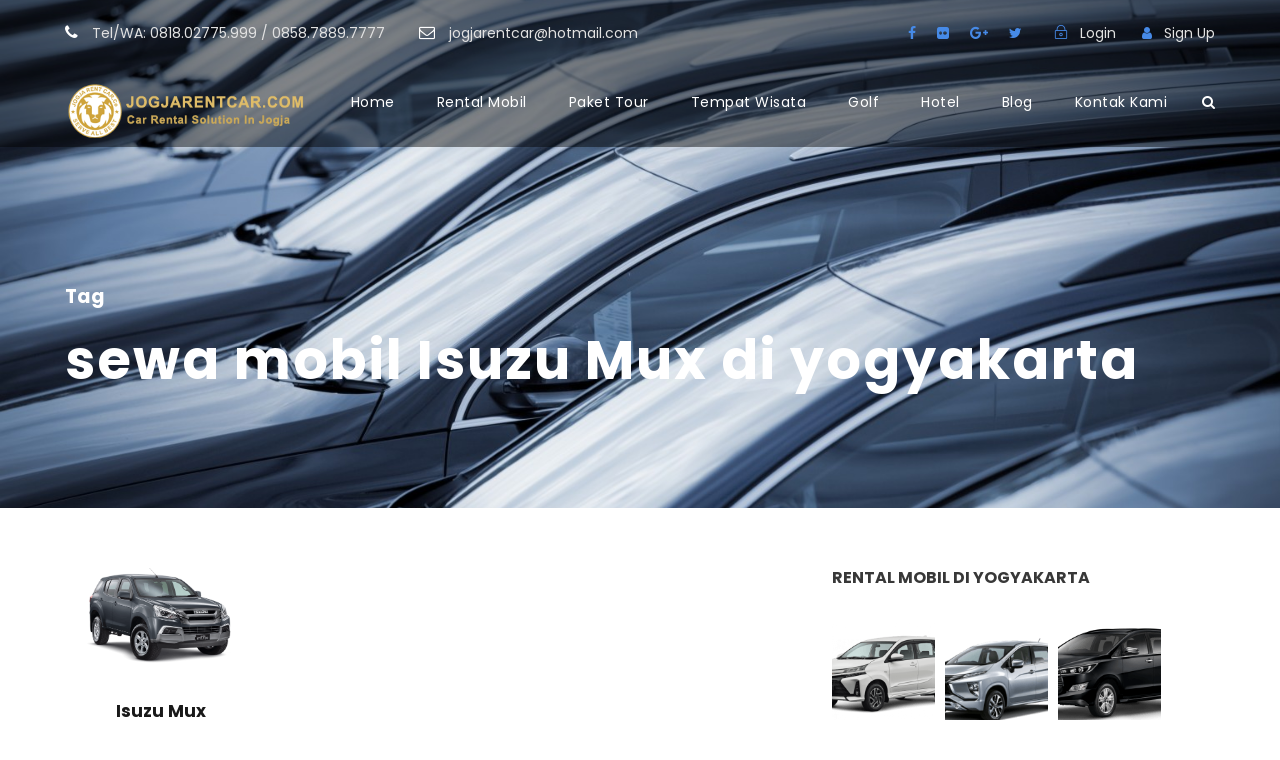

--- FILE ---
content_type: text/html; charset=UTF-8
request_url: https://www.id.jogjarentcar.com/product-tag/sewa-mobil-isuzu-mux-di-yogyakarta/
body_size: 20585
content:
<!DOCTYPE html>
<html lang="id" class="no-js">
<head>
	<meta charset="UTF-8">
	<meta name="viewport" content="width=device-width, initial-scale=1">
	<link rel="profile" href="http://gmpg.org/xfn/11">
	<link rel="pingback" href="https://www.id.jogjarentcar.com/xmlrpc.php">
	<meta name='robots' content='index, follow, max-image-preview:large, max-snippet:-1, max-video-preview:-1' />

	<!-- This site is optimized with the Yoast SEO plugin v19.5.1 - https://yoast.com/wordpress/plugins/seo/ -->
	<title>sewa mobil Isuzu Mux di yogyakarta - Rental Mobil Yogyakarta | Sewa Mobil Mewah ke Jogja Tour</title>
	<link rel="canonical" href="https://www.id.jogjarentcar.com/product-tag/sewa-mobil-isuzu-mux-di-yogyakarta/" />
	<meta property="og:locale" content="id_ID" />
	<meta property="og:type" content="article" />
	<meta property="og:title" content="sewa mobil Isuzu Mux di yogyakarta - Rental Mobil Yogyakarta | Sewa Mobil Mewah ke Jogja Tour" />
	<meta property="og:url" content="https://www.id.jogjarentcar.com/product-tag/sewa-mobil-isuzu-mux-di-yogyakarta/" />
	<meta property="og:site_name" content="Rental Mobil Yogyakarta | Sewa Mobil Mewah ke Jogja Tour" />
	<meta name="twitter:card" content="summary_large_image" />
	<meta name="twitter:site" content="@jogjarentcar" />
	<script type="application/ld+json" class="yoast-schema-graph">{"@context":"https://schema.org","@graph":[{"@type":"CollectionPage","@id":"https://www.id.jogjarentcar.com/product-tag/sewa-mobil-isuzu-mux-di-yogyakarta/","url":"https://www.id.jogjarentcar.com/product-tag/sewa-mobil-isuzu-mux-di-yogyakarta/","name":"sewa mobil Isuzu Mux di yogyakarta - Rental Mobil Yogyakarta | Sewa Mobil Mewah ke Jogja Tour","isPartOf":{"@id":"https://www.id.jogjarentcar.com/#website"},"primaryImageOfPage":{"@id":"https://www.id.jogjarentcar.com/product-tag/sewa-mobil-isuzu-mux-di-yogyakarta/#primaryimage"},"image":{"@id":"https://www.id.jogjarentcar.com/product-tag/sewa-mobil-isuzu-mux-di-yogyakarta/#primaryimage"},"thumbnailUrl":"https://www.id.jogjarentcar.com/wp-content/uploads/2016/11/Sewa-Mobil-Isuzu-MUX.png","breadcrumb":{"@id":"https://www.id.jogjarentcar.com/product-tag/sewa-mobil-isuzu-mux-di-yogyakarta/#breadcrumb"},"inLanguage":"id"},{"@type":"ImageObject","inLanguage":"id","@id":"https://www.id.jogjarentcar.com/product-tag/sewa-mobil-isuzu-mux-di-yogyakarta/#primaryimage","url":"https://www.id.jogjarentcar.com/wp-content/uploads/2016/11/Sewa-Mobil-Isuzu-MUX.png","contentUrl":"https://www.id.jogjarentcar.com/wp-content/uploads/2016/11/Sewa-Mobil-Isuzu-MUX.png","width":900,"height":563,"caption":"Sewa Mobil Isuzu MUX"},{"@type":"BreadcrumbList","@id":"https://www.id.jogjarentcar.com/product-tag/sewa-mobil-isuzu-mux-di-yogyakarta/#breadcrumb","itemListElement":[{"@type":"ListItem","position":1,"name":"Home","item":"https://www.id.jogjarentcar.com/"},{"@type":"ListItem","position":2,"name":"sewa mobil Isuzu Mux di yogyakarta"}]},{"@type":"WebSite","@id":"https://www.id.jogjarentcar.com/#website","url":"https://www.id.jogjarentcar.com/","name":"Rental Mobil Yogyakarta | Sewa Mobil Mewah ke Jogja Tour","description":"Pusat Rental Mobil di Jogja","potentialAction":[{"@type":"SearchAction","target":{"@type":"EntryPoint","urlTemplate":"https://www.id.jogjarentcar.com/?s={search_term_string}"},"query-input":"required name=search_term_string"}],"inLanguage":"id"}]}</script>
	<!-- / Yoast SEO plugin. -->


<link rel='dns-prefetch' href='//fonts.googleapis.com' />
<link rel='dns-prefetch' href='//code.ionicframework.com' />
<link rel="alternate" type="application/rss+xml" title="Rental Mobil Yogyakarta | Sewa Mobil Mewah ke Jogja Tour &raquo; Feed" href="https://www.id.jogjarentcar.com/feed/" />
<link rel="alternate" type="application/rss+xml" title="Rental Mobil Yogyakarta | Sewa Mobil Mewah ke Jogja Tour &raquo; Umpan Komentar" href="https://www.id.jogjarentcar.com/comments/feed/" />
<link rel="alternate" type="application/rss+xml" title="Umpan Rental Mobil Yogyakarta | Sewa Mobil Mewah ke Jogja Tour &raquo; sewa mobil Isuzu Mux di yogyakarta Tag" href="https://www.id.jogjarentcar.com/product-tag/sewa-mobil-isuzu-mux-di-yogyakarta/feed/" />
<style id='wp-img-auto-sizes-contain-inline-css' type='text/css'>
img:is([sizes=auto i],[sizes^="auto," i]){contain-intrinsic-size:3000px 1500px}
/*# sourceURL=wp-img-auto-sizes-contain-inline-css */
</style>
<style id='wp-emoji-styles-inline-css' type='text/css'>

	img.wp-smiley, img.emoji {
		display: inline !important;
		border: none !important;
		box-shadow: none !important;
		height: 1em !important;
		width: 1em !important;
		margin: 0 0.07em !important;
		vertical-align: -0.1em !important;
		background: none !important;
		padding: 0 !important;
	}
/*# sourceURL=wp-emoji-styles-inline-css */
</style>
<style id='wp-block-library-inline-css' type='text/css'>
:root{--wp-block-synced-color:#7a00df;--wp-block-synced-color--rgb:122,0,223;--wp-bound-block-color:var(--wp-block-synced-color);--wp-editor-canvas-background:#ddd;--wp-admin-theme-color:#007cba;--wp-admin-theme-color--rgb:0,124,186;--wp-admin-theme-color-darker-10:#006ba1;--wp-admin-theme-color-darker-10--rgb:0,107,160.5;--wp-admin-theme-color-darker-20:#005a87;--wp-admin-theme-color-darker-20--rgb:0,90,135;--wp-admin-border-width-focus:2px}@media (min-resolution:192dpi){:root{--wp-admin-border-width-focus:1.5px}}.wp-element-button{cursor:pointer}:root .has-very-light-gray-background-color{background-color:#eee}:root .has-very-dark-gray-background-color{background-color:#313131}:root .has-very-light-gray-color{color:#eee}:root .has-very-dark-gray-color{color:#313131}:root .has-vivid-green-cyan-to-vivid-cyan-blue-gradient-background{background:linear-gradient(135deg,#00d084,#0693e3)}:root .has-purple-crush-gradient-background{background:linear-gradient(135deg,#34e2e4,#4721fb 50%,#ab1dfe)}:root .has-hazy-dawn-gradient-background{background:linear-gradient(135deg,#faaca8,#dad0ec)}:root .has-subdued-olive-gradient-background{background:linear-gradient(135deg,#fafae1,#67a671)}:root .has-atomic-cream-gradient-background{background:linear-gradient(135deg,#fdd79a,#004a59)}:root .has-nightshade-gradient-background{background:linear-gradient(135deg,#330968,#31cdcf)}:root .has-midnight-gradient-background{background:linear-gradient(135deg,#020381,#2874fc)}:root{--wp--preset--font-size--normal:16px;--wp--preset--font-size--huge:42px}.has-regular-font-size{font-size:1em}.has-larger-font-size{font-size:2.625em}.has-normal-font-size{font-size:var(--wp--preset--font-size--normal)}.has-huge-font-size{font-size:var(--wp--preset--font-size--huge)}.has-text-align-center{text-align:center}.has-text-align-left{text-align:left}.has-text-align-right{text-align:right}.has-fit-text{white-space:nowrap!important}#end-resizable-editor-section{display:none}.aligncenter{clear:both}.items-justified-left{justify-content:flex-start}.items-justified-center{justify-content:center}.items-justified-right{justify-content:flex-end}.items-justified-space-between{justify-content:space-between}.screen-reader-text{border:0;clip-path:inset(50%);height:1px;margin:-1px;overflow:hidden;padding:0;position:absolute;width:1px;word-wrap:normal!important}.screen-reader-text:focus{background-color:#ddd;clip-path:none;color:#444;display:block;font-size:1em;height:auto;left:5px;line-height:normal;padding:15px 23px 14px;text-decoration:none;top:5px;width:auto;z-index:100000}html :where(.has-border-color){border-style:solid}html :where([style*=border-top-color]){border-top-style:solid}html :where([style*=border-right-color]){border-right-style:solid}html :where([style*=border-bottom-color]){border-bottom-style:solid}html :where([style*=border-left-color]){border-left-style:solid}html :where([style*=border-width]){border-style:solid}html :where([style*=border-top-width]){border-top-style:solid}html :where([style*=border-right-width]){border-right-style:solid}html :where([style*=border-bottom-width]){border-bottom-style:solid}html :where([style*=border-left-width]){border-left-style:solid}html :where(img[class*=wp-image-]){height:auto;max-width:100%}:where(figure){margin:0 0 1em}html :where(.is-position-sticky){--wp-admin--admin-bar--position-offset:var(--wp-admin--admin-bar--height,0px)}@media screen and (max-width:600px){html :where(.is-position-sticky){--wp-admin--admin-bar--position-offset:0px}}

/*# sourceURL=wp-block-library-inline-css */
</style><style id='global-styles-inline-css' type='text/css'>
:root{--wp--preset--aspect-ratio--square: 1;--wp--preset--aspect-ratio--4-3: 4/3;--wp--preset--aspect-ratio--3-4: 3/4;--wp--preset--aspect-ratio--3-2: 3/2;--wp--preset--aspect-ratio--2-3: 2/3;--wp--preset--aspect-ratio--16-9: 16/9;--wp--preset--aspect-ratio--9-16: 9/16;--wp--preset--color--black: #000000;--wp--preset--color--cyan-bluish-gray: #abb8c3;--wp--preset--color--white: #ffffff;--wp--preset--color--pale-pink: #f78da7;--wp--preset--color--vivid-red: #cf2e2e;--wp--preset--color--luminous-vivid-orange: #ff6900;--wp--preset--color--luminous-vivid-amber: #fcb900;--wp--preset--color--light-green-cyan: #7bdcb5;--wp--preset--color--vivid-green-cyan: #00d084;--wp--preset--color--pale-cyan-blue: #8ed1fc;--wp--preset--color--vivid-cyan-blue: #0693e3;--wp--preset--color--vivid-purple: #9b51e0;--wp--preset--gradient--vivid-cyan-blue-to-vivid-purple: linear-gradient(135deg,rgb(6,147,227) 0%,rgb(155,81,224) 100%);--wp--preset--gradient--light-green-cyan-to-vivid-green-cyan: linear-gradient(135deg,rgb(122,220,180) 0%,rgb(0,208,130) 100%);--wp--preset--gradient--luminous-vivid-amber-to-luminous-vivid-orange: linear-gradient(135deg,rgb(252,185,0) 0%,rgb(255,105,0) 100%);--wp--preset--gradient--luminous-vivid-orange-to-vivid-red: linear-gradient(135deg,rgb(255,105,0) 0%,rgb(207,46,46) 100%);--wp--preset--gradient--very-light-gray-to-cyan-bluish-gray: linear-gradient(135deg,rgb(238,238,238) 0%,rgb(169,184,195) 100%);--wp--preset--gradient--cool-to-warm-spectrum: linear-gradient(135deg,rgb(74,234,220) 0%,rgb(151,120,209) 20%,rgb(207,42,186) 40%,rgb(238,44,130) 60%,rgb(251,105,98) 80%,rgb(254,248,76) 100%);--wp--preset--gradient--blush-light-purple: linear-gradient(135deg,rgb(255,206,236) 0%,rgb(152,150,240) 100%);--wp--preset--gradient--blush-bordeaux: linear-gradient(135deg,rgb(254,205,165) 0%,rgb(254,45,45) 50%,rgb(107,0,62) 100%);--wp--preset--gradient--luminous-dusk: linear-gradient(135deg,rgb(255,203,112) 0%,rgb(199,81,192) 50%,rgb(65,88,208) 100%);--wp--preset--gradient--pale-ocean: linear-gradient(135deg,rgb(255,245,203) 0%,rgb(182,227,212) 50%,rgb(51,167,181) 100%);--wp--preset--gradient--electric-grass: linear-gradient(135deg,rgb(202,248,128) 0%,rgb(113,206,126) 100%);--wp--preset--gradient--midnight: linear-gradient(135deg,rgb(2,3,129) 0%,rgb(40,116,252) 100%);--wp--preset--font-size--small: 13px;--wp--preset--font-size--medium: 20px;--wp--preset--font-size--large: 36px;--wp--preset--font-size--x-large: 42px;--wp--preset--spacing--20: 0.44rem;--wp--preset--spacing--30: 0.67rem;--wp--preset--spacing--40: 1rem;--wp--preset--spacing--50: 1.5rem;--wp--preset--spacing--60: 2.25rem;--wp--preset--spacing--70: 3.38rem;--wp--preset--spacing--80: 5.06rem;--wp--preset--shadow--natural: 6px 6px 9px rgba(0, 0, 0, 0.2);--wp--preset--shadow--deep: 12px 12px 50px rgba(0, 0, 0, 0.4);--wp--preset--shadow--sharp: 6px 6px 0px rgba(0, 0, 0, 0.2);--wp--preset--shadow--outlined: 6px 6px 0px -3px rgb(255, 255, 255), 6px 6px rgb(0, 0, 0);--wp--preset--shadow--crisp: 6px 6px 0px rgb(0, 0, 0);}:where(.is-layout-flex){gap: 0.5em;}:where(.is-layout-grid){gap: 0.5em;}body .is-layout-flex{display: flex;}.is-layout-flex{flex-wrap: wrap;align-items: center;}.is-layout-flex > :is(*, div){margin: 0;}body .is-layout-grid{display: grid;}.is-layout-grid > :is(*, div){margin: 0;}:where(.wp-block-columns.is-layout-flex){gap: 2em;}:where(.wp-block-columns.is-layout-grid){gap: 2em;}:where(.wp-block-post-template.is-layout-flex){gap: 1.25em;}:where(.wp-block-post-template.is-layout-grid){gap: 1.25em;}.has-black-color{color: var(--wp--preset--color--black) !important;}.has-cyan-bluish-gray-color{color: var(--wp--preset--color--cyan-bluish-gray) !important;}.has-white-color{color: var(--wp--preset--color--white) !important;}.has-pale-pink-color{color: var(--wp--preset--color--pale-pink) !important;}.has-vivid-red-color{color: var(--wp--preset--color--vivid-red) !important;}.has-luminous-vivid-orange-color{color: var(--wp--preset--color--luminous-vivid-orange) !important;}.has-luminous-vivid-amber-color{color: var(--wp--preset--color--luminous-vivid-amber) !important;}.has-light-green-cyan-color{color: var(--wp--preset--color--light-green-cyan) !important;}.has-vivid-green-cyan-color{color: var(--wp--preset--color--vivid-green-cyan) !important;}.has-pale-cyan-blue-color{color: var(--wp--preset--color--pale-cyan-blue) !important;}.has-vivid-cyan-blue-color{color: var(--wp--preset--color--vivid-cyan-blue) !important;}.has-vivid-purple-color{color: var(--wp--preset--color--vivid-purple) !important;}.has-black-background-color{background-color: var(--wp--preset--color--black) !important;}.has-cyan-bluish-gray-background-color{background-color: var(--wp--preset--color--cyan-bluish-gray) !important;}.has-white-background-color{background-color: var(--wp--preset--color--white) !important;}.has-pale-pink-background-color{background-color: var(--wp--preset--color--pale-pink) !important;}.has-vivid-red-background-color{background-color: var(--wp--preset--color--vivid-red) !important;}.has-luminous-vivid-orange-background-color{background-color: var(--wp--preset--color--luminous-vivid-orange) !important;}.has-luminous-vivid-amber-background-color{background-color: var(--wp--preset--color--luminous-vivid-amber) !important;}.has-light-green-cyan-background-color{background-color: var(--wp--preset--color--light-green-cyan) !important;}.has-vivid-green-cyan-background-color{background-color: var(--wp--preset--color--vivid-green-cyan) !important;}.has-pale-cyan-blue-background-color{background-color: var(--wp--preset--color--pale-cyan-blue) !important;}.has-vivid-cyan-blue-background-color{background-color: var(--wp--preset--color--vivid-cyan-blue) !important;}.has-vivid-purple-background-color{background-color: var(--wp--preset--color--vivid-purple) !important;}.has-black-border-color{border-color: var(--wp--preset--color--black) !important;}.has-cyan-bluish-gray-border-color{border-color: var(--wp--preset--color--cyan-bluish-gray) !important;}.has-white-border-color{border-color: var(--wp--preset--color--white) !important;}.has-pale-pink-border-color{border-color: var(--wp--preset--color--pale-pink) !important;}.has-vivid-red-border-color{border-color: var(--wp--preset--color--vivid-red) !important;}.has-luminous-vivid-orange-border-color{border-color: var(--wp--preset--color--luminous-vivid-orange) !important;}.has-luminous-vivid-amber-border-color{border-color: var(--wp--preset--color--luminous-vivid-amber) !important;}.has-light-green-cyan-border-color{border-color: var(--wp--preset--color--light-green-cyan) !important;}.has-vivid-green-cyan-border-color{border-color: var(--wp--preset--color--vivid-green-cyan) !important;}.has-pale-cyan-blue-border-color{border-color: var(--wp--preset--color--pale-cyan-blue) !important;}.has-vivid-cyan-blue-border-color{border-color: var(--wp--preset--color--vivid-cyan-blue) !important;}.has-vivid-purple-border-color{border-color: var(--wp--preset--color--vivid-purple) !important;}.has-vivid-cyan-blue-to-vivid-purple-gradient-background{background: var(--wp--preset--gradient--vivid-cyan-blue-to-vivid-purple) !important;}.has-light-green-cyan-to-vivid-green-cyan-gradient-background{background: var(--wp--preset--gradient--light-green-cyan-to-vivid-green-cyan) !important;}.has-luminous-vivid-amber-to-luminous-vivid-orange-gradient-background{background: var(--wp--preset--gradient--luminous-vivid-amber-to-luminous-vivid-orange) !important;}.has-luminous-vivid-orange-to-vivid-red-gradient-background{background: var(--wp--preset--gradient--luminous-vivid-orange-to-vivid-red) !important;}.has-very-light-gray-to-cyan-bluish-gray-gradient-background{background: var(--wp--preset--gradient--very-light-gray-to-cyan-bluish-gray) !important;}.has-cool-to-warm-spectrum-gradient-background{background: var(--wp--preset--gradient--cool-to-warm-spectrum) !important;}.has-blush-light-purple-gradient-background{background: var(--wp--preset--gradient--blush-light-purple) !important;}.has-blush-bordeaux-gradient-background{background: var(--wp--preset--gradient--blush-bordeaux) !important;}.has-luminous-dusk-gradient-background{background: var(--wp--preset--gradient--luminous-dusk) !important;}.has-pale-ocean-gradient-background{background: var(--wp--preset--gradient--pale-ocean) !important;}.has-electric-grass-gradient-background{background: var(--wp--preset--gradient--electric-grass) !important;}.has-midnight-gradient-background{background: var(--wp--preset--gradient--midnight) !important;}.has-small-font-size{font-size: var(--wp--preset--font-size--small) !important;}.has-medium-font-size{font-size: var(--wp--preset--font-size--medium) !important;}.has-large-font-size{font-size: var(--wp--preset--font-size--large) !important;}.has-x-large-font-size{font-size: var(--wp--preset--font-size--x-large) !important;}
/*# sourceURL=global-styles-inline-css */
</style>

<style id='classic-theme-styles-inline-css' type='text/css'>
/*! This file is auto-generated */
.wp-block-button__link{color:#fff;background-color:#32373c;border-radius:9999px;box-shadow:none;text-decoration:none;padding:calc(.667em + 2px) calc(1.333em + 2px);font-size:1.125em}.wp-block-file__button{background:#32373c;color:#fff;text-decoration:none}
/*# sourceURL=/wp-includes/css/classic-themes.min.css */
</style>
<link rel='stylesheet' id='contact-form-7-css' href='https://www.id.jogjarentcar.com/wp-content/plugins/contact-form-7/includes/css/styles.css?ver=5.5.6' type='text/css' media='all' />
<link rel='stylesheet' id='gdlr-core-google-font-css' href='https://fonts.googleapis.com/css?family=Poppins%3A100%2C100italic%2C200%2C200italic%2C300%2C300italic%2Cregular%2Citalic%2C500%2C500italic%2C600%2C600italic%2C700%2C700italic%2C800%2C800italic%2C900%2C900italic%7COpen+Sans%3A300%2C300italic%2Cregular%2Citalic%2C600%2C600italic%2C700%2C700italic%2C800%2C800italic&#038;subset=devanagari%2Clatin%2Clatin-ext%2Ccyrillic%2Ccyrillic-ext%2Cgreek%2Cgreek-ext%2Cvietnamese&#038;ver=6.9' type='text/css' media='all' />
<link rel='stylesheet' id='font-awesome-css' href='https://www.id.jogjarentcar.com/wp-content/plugins/goodlayers-core/plugins/fontawesome/font-awesome.css?ver=6.9' type='text/css' media='all' />
<link rel='stylesheet' id='elegant-font-css' href='https://www.id.jogjarentcar.com/wp-content/plugins/goodlayers-core/plugins/elegant/elegant-font.css?ver=6.9' type='text/css' media='all' />
<link rel='stylesheet' id='gdlr-core-plugin-css' href='https://www.id.jogjarentcar.com/wp-content/plugins/goodlayers-core/plugins/style.css?ver=1633936514' type='text/css' media='all' />
<link rel='stylesheet' id='gdlr-core-page-builder-css' href='https://www.id.jogjarentcar.com/wp-content/plugins/goodlayers-core/include/css/page-builder.css?ver=6.9' type='text/css' media='all' />
<link rel='stylesheet' id='rs-plugin-settings-css' href='https://www.id.jogjarentcar.com/wp-content/plugins/revslider/public/assets/css/rs6.css?ver=6.2.7' type='text/css' media='all' />
<style id='rs-plugin-settings-inline-css' type='text/css'>
#rs-demo-id {}
/*# sourceURL=rs-plugin-settings-inline-css */
</style>
<link rel='stylesheet' id='tourmaster-style-css' href='https://www.id.jogjarentcar.com/wp-content/plugins/tourmaster/tourmaster.css?ver=4.1.4' type='text/css' media='all' />
<link rel='stylesheet' id='tourmaster-custom-style-css' href='https://www.id.jogjarentcar.com/wp-content/uploads/tourmaster-style-custom.css?1633924092&#038;ver=6.9' type='text/css' media='all' />
<link rel='stylesheet' id='woocommerce-layout-css' href='https://www.id.jogjarentcar.com/wp-content/plugins/woocommerce/assets/css/woocommerce-layout.css?ver=6.8.0' type='text/css' media='all' />
<link rel='stylesheet' id='woocommerce-smallscreen-css' href='https://www.id.jogjarentcar.com/wp-content/plugins/woocommerce/assets/css/woocommerce-smallscreen.css?ver=6.8.0' type='text/css' media='only screen and (max-width: 768px)' />
<link rel='stylesheet' id='woocommerce-general-css' href='https://www.id.jogjarentcar.com/wp-content/plugins/woocommerce/assets/css/woocommerce.css?ver=6.8.0' type='text/css' media='all' />
<style id='woocommerce-inline-inline-css' type='text/css'>
.woocommerce form .form-row .required { visibility: visible; }
/*# sourceURL=woocommerce-inline-inline-css */
</style>
<link rel='stylesheet' id='rental-global-css' href='https://www.id.jogjarentcar.com/wp-content/plugins/woocommerce-rental-and-booking/assets/css/rental-global.css?ver=6.9' type='text/css' media='all' />
<link rel='stylesheet' id='jquery.datetimepicker-css' href='https://www.id.jogjarentcar.com/wp-content/plugins/woocommerce-rental-and-booking/assets/css/jquery.datetimepicker.css?ver=6.9' type='text/css' media='all' />
<link rel='stylesheet' id='ion-icon-css' href='https://code.ionicframework.com/ionicons/2.0.1/css/ionicons.min.css?ver=6.9' type='text/css' media='all' />
<link rel='stylesheet' id='jquery.steps-css' href='https://www.id.jogjarentcar.com/wp-content/plugins/woocommerce-rental-and-booking/assets/css/jquery.steps.css?ver=6.9' type='text/css' media='all' />
<link rel='stylesheet' id='sweetalert-css' href='https://www.id.jogjarentcar.com/wp-content/plugins/woocommerce-rental-and-booking/assets/css/sweetalert.css?ver=6.9' type='text/css' media='all' />
<link rel='stylesheet' id='sweetalert-forms-css' href='https://www.id.jogjarentcar.com/wp-content/plugins/woocommerce-rental-and-booking/assets/css/swal-forms.css?ver=6.9' type='text/css' media='all' />
<link rel='stylesheet' id='chosen-css' href='https://www.id.jogjarentcar.com/wp-content/plugins/woocommerce-rental-and-booking/assets/css/chosen.css?ver=6.9' type='text/css' media='all' />
<link rel='stylesheet' id='rental-style-css' href='https://www.id.jogjarentcar.com/wp-content/plugins/woocommerce-rental-and-booking/assets/css/rental-style.css?ver=6.9' type='text/css' media='all' />
<link rel='stylesheet' id='magnific-popup-css' href='https://www.id.jogjarentcar.com/wp-content/plugins/woocommerce-rental-and-booking/assets/css/magnific-popup.css?ver=6.9' type='text/css' media='all' />
<link rel='stylesheet' id='rental-quote-css' href='https://www.id.jogjarentcar.com/wp-content/plugins/woocommerce-rental-and-booking/assets/css/quote-front.css?ver=6.9' type='text/css' media='all' />
<link rel='stylesheet' id='traveltour-style-core-css' href='https://www.id.jogjarentcar.com/wp-content/themes/traveltour/css/style-core.css?ver=6.9' type='text/css' media='all' />
<link rel='stylesheet' id='traveltour-custom-style-css' href='https://www.id.jogjarentcar.com/wp-content/uploads/traveltour-style-custom.css?1633936514&#038;ver=6.9' type='text/css' media='all' />
<link rel='stylesheet' id='traveltour-child-theme-style-css' href='https://www.id.jogjarentcar.com/wp-content/themes/traveltour-child/style.css?ver=6.9' type='text/css' media='all' />
<link rel='stylesheet' id='wpgmp-frontend_css-css' href='https://www.id.jogjarentcar.com/wp-content/plugins/wp-google-map-plugin/assets/css/frontend.css?ver=6.9' type='text/css' media='all' />
<script type="text/javascript" src="https://www.id.jogjarentcar.com/wp-includes/js/jquery/jquery.min.js?ver=3.7.1" id="jquery-core-js"></script>
<script type="text/javascript" src="https://www.id.jogjarentcar.com/wp-includes/js/jquery/jquery-migrate.min.js?ver=3.4.1" id="jquery-migrate-js"></script>
<script type="text/javascript" src="https://www.id.jogjarentcar.com/wp-content/plugins/revslider/public/assets/js/rbtools.min.js?ver=6.0.3" id="tp-tools-js"></script>
<script type="text/javascript" src="https://www.id.jogjarentcar.com/wp-content/plugins/revslider/public/assets/js/rs6.min.js?ver=6.2.7" id="revmin-js"></script>
<script type="text/javascript" src="https://www.id.jogjarentcar.com/wp-content/plugins/woocommerce-rental-and-booking/assets/js/jquery.datetimepicker.full.js?ver=1" id="jquery.datetimepicker.full-js"></script>
<script type="text/javascript" src="https://www.id.jogjarentcar.com/wp-content/plugins/woocommerce-rental-and-booking/assets/js/sweetalert.min.js?ver=1" id="sweetalert.min-js"></script>
<script type="text/javascript" src="https://www.id.jogjarentcar.com/wp-content/plugins/woocommerce-rental-and-booking/assets/js/chosen.jquery.js?ver=1" id="chosen.jquery-js"></script>
<script type="text/javascript" src="https://www.id.jogjarentcar.com/wp-content/plugins/woocommerce-rental-and-booking/assets/js/jquery.steps.js?ver=1" id="jquery.steps-js"></script>
<script type="text/javascript" src="https://www.id.jogjarentcar.com/wp-content/plugins/woocommerce-rental-and-booking/assets/js/date.js?ver=1" id="date-js"></script>
<script type="text/javascript" src="https://www.id.jogjarentcar.com/wp-content/plugins/woocommerce-rental-and-booking/assets/js/jquery.flip.js?ver=1" id="jquery.flip-js"></script>
<script type="text/javascript" src="https://www.id.jogjarentcar.com/wp-content/plugins/woocommerce-rental-and-booking/assets/js/jquery.magnific-popup.min.js?ver=1" id="magnific-popup-js"></script>
<script type="text/javascript" src="https://www.id.jogjarentcar.com/wp-content/plugins/woocommerce-rental-and-booking/assets/js/preselected-cost-handle.js?ver=1" id="preselected-cost-handle-js"></script>
<script type="text/javascript" id="cost-handle-js-extra">
/* <![CDATA[ */
var BOOKING_DATA = {"rnb_data":{"settings":{"general":{"lang_domain":"Indonesia","months":"","weekdays":"","instance_pay":"","total_days":"Total Days","total_hours":"Total Hours","payment_due":"Payment Due","attribute_tab":"Attributes","feature_tab":"Features","rfq_user_pass":"yes","day_of_week_start":0,"holidays":""},"labels":{"pickup_location":"Pickup Location","pickup_loc_placeholder":"Pickup Location","return_location":"Dropoff Location","return_loc_placeholder":"Dropoff Location","pickup_datetime":"Pickup Date & Time","pickup_date":"Pickup Date","pickup_time":"Pickup Time","return_datetime":"Dropoff Date & Time","return_date":"Drop-off Date","return_time":"Drop-off Time","resource":"Resources","categories":"Categories","adults":"Adults","adults_placeholder":"Choose Adults","childs":"Childs","childs_placeholder":"Choose Childs","deposite":"Deposit"},"displays":{"pickup_date":"open","pickup_time":"closed","return_date":"open","return_time":"closed","quantity":"closed","flip_box":"closed","discount":"closed","instance_payment":"open","rfq":"open","book_now":"open"},"conditions":{"blockable":"yes","date_format":"d/m/Y","time_format":"12-hours","euro_format":"yes","max_time_late":"0","single_day_booking":"open","max_book_days":"30","min_book_days":"1","pre_block_days":"","before_block_days":"0","post_block_days":"0","time_interval":"10","booking_layout":"layout_one","weekends":[],"allowed_times":""},"validations":{"pickup_location":"closed","return_location":"closed","pickup_time":"closed","return_time":"closed","person":"closed","openning_closing":{"fri":{"min":"00:00","max":"24:00"},"sat":{"min":"00:00","max":"24:00"},"sun":{"min":"00:00","max":"24:00"},"mon":{"min":"00:00","max":"24:00"},"thu":{"min":"00:00","max":"24:00"},"wed":{"min":"00:00","max":"24:00"},"thur":{"min":"00:00","max":"24:00"}}},"layout_two_labels":{"datetime":{"date_top_heading":"","date_top_desc":"","date_inner_heading":"","date_inner_desc":""},"location":{"location_top_heading":"","location_top_desc":"","location_inner_heading":"","location_inner_desc":""},"resource":{"resource_top_heading":"","resource_top_desc":"","resource_inner_heading":"","resource_inner_desc":""},"person":{"person_top_heading":"","person_top_desc":"","person_inner_heading":"","person_inner_desc":""},"deposit":{"deposit_top_heading":"","deposit_top_desc":"","deposit_inner_heading":"","deposit_inner_desc":""},"resources":[]}},"pricings":{"pricing_type":"general_pricing","hourly_price":[],"perkilo_price":0,"general_pricing":"1500000","price_discount":[]}},"block_dates":[],"woocommerce_info":{"symbol":"Rp","currency":"IDR","thousand":".","decimal":",","number":0,"position":"left"},"translated_strings":{"max_booking_days_exceed":"Max booking days are ","opps":"Ooops","unavailable_date_range":"This date range is unavailable","min_booking_days":"Min rental days is ","exceed_text":"exceed ","max_booking_days":"Max rental days ","quote_user_name":"User name field is required","quote_password":"Password field is required","quote_first_name":"First name field is required","quote_last_name":"Last name field is required","quote_email":"Quote email is required","quote_phone":"Phone is required","quote_message":"Message is required","positive_days":"No of days must be greater than 1 day","positive_hours":"Total hours must be greater than 0 hours","pickup_loc_required":"Pickup location is required","dropoff_loc_required":"Drop-off location is required","pickup_time_required":"Pickup time is required","dorpoff_time_required":"Drop-off time is required","adult_required":"Adults is required","child_required":"Child is required"},"availability":{"8270":{"block_dates":[],"block_times":[],"only_block_dates":[]}},"buffer_days":[]};
//# sourceURL=cost-handle-js-extra
/* ]]> */
</script>
<script type="text/javascript" src="https://www.id.jogjarentcar.com/wp-content/plugins/woocommerce-rental-and-booking/assets/js/cost-handle.js?ver=1" id="cost-handle-js"></script>
<script type="text/javascript" id="front-end-scripts-js-extra">
/* <![CDATA[ */
var CALENDAR_DATA = {"availability":{"8270":{"block_dates":[],"block_times":[],"only_block_dates":[]}},"calendar_props":{"settings":{"general":{"lang_domain":"Indonesia","months":"","weekdays":"","instance_pay":"","total_days":"Total Days","total_hours":"Total Hours","payment_due":"Payment Due","attribute_tab":"Attributes","feature_tab":"Features","rfq_user_pass":"yes","day_of_week_start":0,"holidays":""},"labels":{"pickup_location":"Pickup Location","pickup_loc_placeholder":"Pickup Location","return_location":"Dropoff Location","return_loc_placeholder":"Dropoff Location","pickup_datetime":"Pickup Date & Time","pickup_date":"Pickup Date","pickup_time":"Pickup Time","return_datetime":"Dropoff Date & Time","return_date":"Drop-off Date","return_time":"Drop-off Time","resource":"Resources","categories":"Categories","adults":"Adults","adults_placeholder":"Choose Adults","childs":"Childs","childs_placeholder":"Choose Childs","deposite":"Deposit"},"displays":{"pickup_date":"open","pickup_time":"closed","return_date":"open","return_time":"closed","quantity":"closed","flip_box":"closed","discount":"closed","instance_payment":"open","rfq":"open","book_now":"open"},"conditions":{"blockable":"yes","date_format":"d/m/Y","time_format":"12-hours","euro_format":"yes","max_time_late":"0","single_day_booking":"open","max_book_days":"30","min_book_days":"1","pre_block_days":"","before_block_days":"0","post_block_days":"0","time_interval":"10","booking_layout":"layout_one","weekends":[],"allowed_times":""},"validations":{"pickup_location":"closed","return_location":"closed","pickup_time":"closed","return_time":"closed","person":"closed","openning_closing":{"fri":{"min":"00:00","max":"24:00"},"sat":{"min":"00:00","max":"24:00"},"sun":{"min":"00:00","max":"24:00"},"mon":{"min":"00:00","max":"24:00"},"thu":{"min":"00:00","max":"24:00"},"wed":{"min":"00:00","max":"24:00"},"thur":{"min":"00:00","max":"24:00"}}},"layout_two_labels":{"datetime":{"date_top_heading":"","date_top_desc":"","date_inner_heading":"","date_inner_desc":""},"location":{"location_top_heading":"","location_top_desc":"","location_inner_heading":"","location_inner_desc":""},"resource":{"resource_top_heading":"","resource_top_desc":"","resource_inner_heading":"","resource_inner_desc":""},"person":{"person_top_heading":"","person_top_desc":"","person_inner_heading":"","person_inner_desc":""},"deposit":{"deposit_top_heading":"","deposit_top_desc":"","deposit_inner_heading":"","deposit_inner_desc":""},"resources":[]}},"pricings":{"pricing_type":"general_pricing","hourly_price":[],"perkilo_price":0,"general_pricing":"1500000","price_discount":[]}},"block_dates":[],"localize_info":{"domain":"Indonesia","months":"","weekdays":""},"translated_strings":{"max_booking_days_exceed":"Max booking days are ","opps":"Ooops","unavailable_date_range":"This date range is unavailable","min_booking_days":"Min rental days is ","exceed_text":"exceed ","max_booking_days":"Max rental days ","quote_user_name":"User name field is required","quote_password":"Password field is required","quote_first_name":"First name field is required","quote_last_name":"Last name field is required","quote_email":"Quote email is required","quote_phone":"Phone is required","quote_message":"Message is required","positive_days":"No of days must be greater than 1 day","positive_hours":"Total hours must be greater than 0 hours","pickup_loc_required":"Pickup location is required","dropoff_loc_required":"Drop-off location is required","pickup_time_required":"Pickup time is required","dorpoff_time_required":"Drop-off time is required","adult_required":"Adults is required","child_required":"Child is required"},"buffer_days":[]};
var REDQ_RENTAL_API = {"ajax_url":"https://www.id.jogjarentcar.com/wp-admin/admin-ajax.php"};
//# sourceURL=front-end-scripts-js-extra
/* ]]> */
</script>
<script type="text/javascript" src="https://www.id.jogjarentcar.com/wp-content/plugins/woocommerce-rental-and-booking/assets/js/main-script.js?ver=1" id="front-end-scripts-js"></script>
<link rel="https://api.w.org/" href="https://www.id.jogjarentcar.com/wp-json/" /><link rel="alternate" title="JSON" type="application/json" href="https://www.id.jogjarentcar.com/wp-json/wp/v2/product_tag/871" /><link rel="EditURI" type="application/rsd+xml" title="RSD" href="https://www.id.jogjarentcar.com/xmlrpc.php?rsd" />
<meta name="generator" content="WordPress 6.9" />
<meta name="generator" content="WooCommerce 6.8.0" />
<!-- / HREFLANG Tags by DCGWS Version 2.0.0 -->
<!-- / HREFLANG Tags by DCGWS -->
<style>
      .custom-block input[type="checkbox"]:checked + span:after {
        background: #0bb0da;
        border-color: #0bb0da;
      }

      .xdsoft_datetimepicker
      .xdsoft_timepicker
      .xdsoft_time_box
      > div
      > div.xdsoft_current {
        background: #0bb0da !important;
      }      
      
      #quote-content-confirm {
        color: #fff;
        background-color: #0bb0da !important;
        height: 40px;
        font-size: 14px;
        margin: 0;
        font-weight: 600;
        font-family: Lato, sans-serif;
      }

      #animatedModal.rnb-animated-modal .modal-content-body .modal-header {
        padding: 20px 25px;
        background-color: #0bb0da ;
        border-radius: 3px 3px 0 0;
      }      

      #animatedModal.rnb-animated-modal
      .modal-content-body
      .modal-content
      #rnbSmartwizard
      .steps
      ul
      li.current
      a,
      #animatedModal.rnb-animated-modal
      .modal-content-body
      .modal-content
      #rnbSmartwizard
      .steps
      ul
      li.current:hover
      a {
        font-weight: 600;
        color: #fff !important;
        background-color: #0bb0da !important;
      }

      #animatedModal.rnb-animated-modal
      .modal-content-body
      .modal-content
      #rnbSmartwizard
      .steps
      ul
      li:hover
      a {
        color: #0bb0da !important;
      }

      #animatedModal.rnb-animated-modal
      .modal-content-body
      .modal-content
      #rnbSmartwizard
      > .actions
      > ul
      > li
      > a,
      #animatedModal.rnb-animated-modal
      .modal-content-body
      .modal-content
      #rnbSmartwizard
      > .actions
      > ul
      > li
      > button {
        border: 1px solid #0bb0da;
      }      

      #animatedModal.rnb-animated-modal
      .modal-content-body
      .modal-content
      #rnbSmartwizard
      > .actions
      > ul
      > li
      > a:focus,
      #animatedModal.rnb-animated-modal
        .modal-content-body
        .modal-content
        #rnbSmartwizard
        > .actions
        > ul
        > li
        > button:focus,
      #animatedModal.rnb-animated-modal
        .modal-content-body
        .modal-content
        #rnbSmartwizard
        > .actions
        > ul
        > li
        > a:visited,
      #animatedModal.rnb-animated-modal
        .modal-content-body
        .modal-content
        #rnbSmartwizard
        > .actions
        > ul
        > li
        > button:visited,
      #animatedModal.rnb-animated-modal
        .modal-content-body
        .modal-content
        #rnbSmartwizard
        > .actions
        > ul
        > li
        > button:hover,
      #animatedModal.rnb-animated-modal
        .modal-content-body
        .modal-content
        #rnbSmartwizard
        > .actions
        > ul
        > li
        > a:hover {
          background-color: #0bb0da;
      }

      #animatedModal.rnb-animated-modal
      .rnb-step-content-wrapper
      header.section-title {
        background-color: rgba(11, 176, 218, 0.25);
        border-left: 4px solid #0bb0da;
      }

      #cal-submit-btn {
        background: #0bb0da;
      }
      #drop-cal-submit-btn {
        background: #0bb0da;
      }

      #animatedModal.rnb-animated-modal
      .modal-content-body
      .modal-content
      #rnbSmartwizard
      > .actions
      > ul
      > li.disabled
      > a,
      #animatedModal.rnb-animated-modal
        .modal-content-body
        .modal-content
        #rnbSmartwizard
        > .actions
        > ul
        > li.disabled
        > a:hover,
      #animatedModal.rnb-animated-modal
        .modal-content-body
        .modal-content
        #rnbSmartwizard
        > .actions
        > ul
        > li.disabled
        > a:focus {
        background-color: rgba(11, 176, 218, 0.3);
        border: 1px solid rgba(11, 176, 218, 0.22);
      }

      #animatedModal.rnb-animated-modal .rnb-control.rnb-control-checkbox.checked,
      #animatedModal.rnb-animated-modal .rnb-control.rnb-control-radio.checked {
        background-color: rgba(11, 176, 218, 0.61);
        border: 1px solid rgba(11, 176, 218, 1);
      }


      </style>	<noscript><style>.woocommerce-product-gallery{ opacity: 1 !important; }</style></noscript>
	<style type="text/css">.recentcomments a{display:inline !important;padding:0 !important;margin:0 !important;}</style><meta name="generator" content="Powered by Slider Revolution 6.2.7 - responsive, Mobile-Friendly Slider Plugin for WordPress with comfortable drag and drop interface." />
<link rel="icon" href="https://www.id.jogjarentcar.com/wp-content/uploads/2018/12/cropped-favicon-32x32.png" sizes="32x32" />
<link rel="icon" href="https://www.id.jogjarentcar.com/wp-content/uploads/2018/12/cropped-favicon-192x192.png" sizes="192x192" />
<link rel="apple-touch-icon" href="https://www.id.jogjarentcar.com/wp-content/uploads/2018/12/cropped-favicon-180x180.png" />
<meta name="msapplication-TileImage" content="https://www.id.jogjarentcar.com/wp-content/uploads/2018/12/cropped-favicon-270x270.png" />
<script type="text/javascript">function setREVStartSize(e){
			//window.requestAnimationFrame(function() {				 
				window.RSIW = window.RSIW===undefined ? window.innerWidth : window.RSIW;	
				window.RSIH = window.RSIH===undefined ? window.innerHeight : window.RSIH;	
				try {								
					var pw = document.getElementById(e.c).parentNode.offsetWidth,
						newh;
					pw = pw===0 || isNaN(pw) ? window.RSIW : pw;
					e.tabw = e.tabw===undefined ? 0 : parseInt(e.tabw);
					e.thumbw = e.thumbw===undefined ? 0 : parseInt(e.thumbw);
					e.tabh = e.tabh===undefined ? 0 : parseInt(e.tabh);
					e.thumbh = e.thumbh===undefined ? 0 : parseInt(e.thumbh);
					e.tabhide = e.tabhide===undefined ? 0 : parseInt(e.tabhide);
					e.thumbhide = e.thumbhide===undefined ? 0 : parseInt(e.thumbhide);
					e.mh = e.mh===undefined || e.mh=="" || e.mh==="auto" ? 0 : parseInt(e.mh,0);		
					if(e.layout==="fullscreen" || e.l==="fullscreen") 						
						newh = Math.max(e.mh,window.RSIH);					
					else{					
						e.gw = Array.isArray(e.gw) ? e.gw : [e.gw];
						for (var i in e.rl) if (e.gw[i]===undefined || e.gw[i]===0) e.gw[i] = e.gw[i-1];					
						e.gh = e.el===undefined || e.el==="" || (Array.isArray(e.el) && e.el.length==0)? e.gh : e.el;
						e.gh = Array.isArray(e.gh) ? e.gh : [e.gh];
						for (var i in e.rl) if (e.gh[i]===undefined || e.gh[i]===0) e.gh[i] = e.gh[i-1];
											
						var nl = new Array(e.rl.length),
							ix = 0,						
							sl;					
						e.tabw = e.tabhide>=pw ? 0 : e.tabw;
						e.thumbw = e.thumbhide>=pw ? 0 : e.thumbw;
						e.tabh = e.tabhide>=pw ? 0 : e.tabh;
						e.thumbh = e.thumbhide>=pw ? 0 : e.thumbh;					
						for (var i in e.rl) nl[i] = e.rl[i]<window.RSIW ? 0 : e.rl[i];
						sl = nl[0];									
						for (var i in nl) if (sl>nl[i] && nl[i]>0) { sl = nl[i]; ix=i;}															
						var m = pw>(e.gw[ix]+e.tabw+e.thumbw) ? 1 : (pw-(e.tabw+e.thumbw)) / (e.gw[ix]);					
						newh =  (e.gh[ix] * m) + (e.tabh + e.thumbh);
					}				
					if(window.rs_init_css===undefined) window.rs_init_css = document.head.appendChild(document.createElement("style"));					
					document.getElementById(e.c).height = newh+"px";
					window.rs_init_css.innerHTML += "#"+e.c+"_wrapper { height: "+newh+"px }";				
				} catch(e){
					console.log("Failure at Presize of Slider:" + e)
				}					   
			//});
		  };</script>
		<style type="text/css" id="wp-custom-css">
			.product_meta.traveltour-title-font {
	clear: both!important;
}
.traveltour-item-pdlr {
	padding-left: 0px;
	padding-right: 0px;
}		</style>
		</head>

<body class="archive tax-product_tag term-sewa-mobil-isuzu-mux-di-yogyakarta term-871 wp-theme-traveltour wp-child-theme-traveltour-child theme-traveltour gdlr-core-body tourmaster-body woocommerce woocommerce-page woocommerce-no-js traveltour-body traveltour-body-front traveltour-full  traveltour-with-sticky-navigation gdlr-core-link-to-lightbox">
<div class="traveltour-mobile-header-wrap" ><div class="traveltour-top-bar" ><div class="traveltour-top-bar-background" ></div><div class="traveltour-top-bar-container clearfix traveltour-container " ><div class="traveltour-top-bar-left traveltour-item-pdlr "><i class="fa fa-phone" style="font-size: 16px ;color: #ffffff ;margin-right: 10px ;"  ></i> Tel/WA: 0818.02775.999 / 0858.7889.7777
<i class="fa fa-envelope-o" style="font-size: 16px ;color: #ffffff ;margin-left: 30px ;margin-right: 10px ;"  ></i> jogjarentcar@hotmail.com</div><div class="traveltour-top-bar-right traveltour-item-pdlr"><div class="traveltour-top-bar-right-social" ><a href="#" target="_blank" class="traveltour-top-bar-social-icon" title="facebook" ><i class="fa fa-facebook" ></i></a><a href="#" target="_blank" class="traveltour-top-bar-social-icon" title="flickr" ><i class="fa fa-flickr" ></i></a><a href="#" target="_blank" class="traveltour-top-bar-social-icon" title="google-plus" ><i class="fa fa-google-plus" ></i></a><a href="#" target="_blank" class="traveltour-top-bar-social-icon" title="twitter" ><i class="fa fa-twitter" ></i></a></div><div class="tourmaster-user-top-bar tourmaster-guest" ><span class="tourmaster-user-top-bar-login " data-tmlb="login" ><i class="icon_lock_alt" ></i><span class="tourmaster-text" >Login</span></span><div class="tourmaster-lightbox-content-wrap" data-tmlb-id="login" ><div class="tourmaster-lightbox-head" ><h3 class="tourmaster-lightbox-title" >Login</h3><i class="tourmaster-lightbox-close icon_close" ></i></div><div class="tourmaster-lightbox-content" ><form class="tourmaster-login-form tourmaster-form-field tourmaster-with-border" method="post" action="https://www.id.jogjarentcar.com/wp-login.php">
	<div class="tourmaster-login-form-fields clearfix" >
		<p class="tourmaster-login-user">
			<label>Username or E-Mail</label>
			<input type="text" name="log" />
		</p>
		<p class="tourmaster-login-pass">
			 <label>Password</label>
			 <input type="password" name="pwd" />
		</p>
	</div>
	 
	<p class="tourmaster-login-submit" >
		<input type="submit" name="wp-submit" class="tourmaster-button" value="Sign In!" />
	</p>
	<p class="tourmaster-login-lost-password" >
		<a href="https://www.id.jogjarentcar.com/lost-password/?source=tm&lang" >Forget Password?</a>
	</p>

	<input type="hidden" name="rememberme"  value="forever" />
	<input type="hidden" name="redirect_to" value="/product-tag/sewa-mobil-isuzu-mux-di-yogyakarta/" />
	<input type="hidden" name="redirect" value="" />
	<input type="hidden" name="source"  value="tm" />
</form>

<div class="tourmaster-login-bottom" >
	<h3 class="tourmaster-login-bottom-title" >Do not have an account?</h3>
	<a class="tourmaster-login-bottom-link" href="https://www.id.jogjarentcar.com/register/" >Create an Account</a>
</div>
</div></div><span class="tourmaster-user-top-bar-signup " data-tmlb="signup" ><i class="fa fa-user" ></i><span class="tourmaster-text" >Sign Up</span></span><div class="tourmaster-lightbox-content-wrap" data-tmlb-id="signup" ><div class="tourmaster-lightbox-head" ><h3 class="tourmaster-lightbox-title" >Sign Up</h3><i class="tourmaster-lightbox-close icon_close" ></i></div><div class="tourmaster-lightbox-content" ><form class="tourmaster-register-form tourmaster-form-field tourmaster-with-border" action="https://www.id.jogjarentcar.com/register/" method="post" ><div class="tourmaster-register-message" >After creating an account, you&#039;ll be able to track your payment status, track the confirmation and you can also rate the tour after you finished the tour.</div><div class="tourmaster-register-form-fields clearfix" ><div class="tourmaster-profile-field tourmaster-profile-field-username tourmaster-type-text clearfix" ><div class="tourmaster-head" >Username<span class="tourmaster-req" >*</span></div><div class="tourmaster-tail clearfix" ><input type="text" name="username" value=""  data-required  /></div></div><div class="tourmaster-profile-field tourmaster-profile-field-password tourmaster-type-password clearfix" ><div class="tourmaster-head" >Password<span class="tourmaster-req" >*</span></div><div class="tourmaster-tail clearfix" ><input type="password" name="password" value=""  data-required  /></div></div><div class="tourmaster-profile-field tourmaster-profile-field-confirm-password tourmaster-type-password clearfix" ><div class="tourmaster-head" >Confirm Password<span class="tourmaster-req" >*</span></div><div class="tourmaster-tail clearfix" ><input type="password" name="confirm-password" value=""  data-required  /></div></div><div class="tourmaster-profile-field tourmaster-profile-field-first_name tourmaster-type-text clearfix" ><div class="tourmaster-head" >First Name<span class="tourmaster-req" >*</span></div><div class="tourmaster-tail clearfix" ><input type="text" name="first_name" value=""  data-required  /></div></div><div class="tourmaster-profile-field tourmaster-profile-field-last_name tourmaster-type-text clearfix" ><div class="tourmaster-head" >Last Name<span class="tourmaster-req" >*</span></div><div class="tourmaster-tail clearfix" ><input type="text" name="last_name" value=""  data-required  /></div></div><div class="tourmaster-profile-field tourmaster-profile-field-birth_date tourmaster-type-date clearfix" ><div class="tourmaster-head" >Birth Date<span class="tourmaster-req" >*</span></div><div class="tourmaster-tail clearfix" ><div class="tourmaster-date-select" ><div class="tourmaster-combobox-wrap tourmaster-form-field-alt-date" ><select type="text" data-type="date" ><option value="" selected >Date</option><option value="1"  >1</option><option value="2"  >2</option><option value="3"  >3</option><option value="4"  >4</option><option value="5"  >5</option><option value="6"  >6</option><option value="7"  >7</option><option value="8"  >8</option><option value="9"  >9</option><option value="10"  >10</option><option value="11"  >11</option><option value="12"  >12</option><option value="13"  >13</option><option value="14"  >14</option><option value="15"  >15</option><option value="16"  >16</option><option value="17"  >17</option><option value="18"  >18</option><option value="19"  >19</option><option value="20"  >20</option><option value="21"  >21</option><option value="22"  >22</option><option value="23"  >23</option><option value="24"  >24</option><option value="25"  >25</option><option value="26"  >26</option><option value="27"  >27</option><option value="28"  >28</option><option value="29"  >29</option><option value="30"  >30</option><option value="31"  >31</option></select></div><div class="tourmaster-combobox-wrap tourmaster-form-field-alt-month" ><select type="text" data-type="month" ><option value="" selected >Month</option><option value="1"  >Januari</option><option value="2"  >Februari</option><option value="3"  >Maret</option><option value="4"  >April</option><option value="5"  >Mei</option><option value="6"  >Juni</option><option value="7"  >Juli</option><option value="8"  >Agustus</option><option value="9"  >September</option><option value="10"  >Oktober</option><option value="11"  >November</option><option value="12"  >Desember</option></select></div><div class="tourmaster-combobox-wrap tourmaster-form-field-alt-year" ><select type="text" data-type="year" ><option value="" selected >Year</option><option value="2026"  >2026</option><option value="2025"  >2025</option><option value="2024"  >2024</option><option value="2023"  >2023</option><option value="2022"  >2022</option><option value="2021"  >2021</option><option value="2020"  >2020</option><option value="2019"  >2019</option><option value="2018"  >2018</option><option value="2017"  >2017</option><option value="2016"  >2016</option><option value="2015"  >2015</option><option value="2014"  >2014</option><option value="2013"  >2013</option><option value="2012"  >2012</option><option value="2011"  >2011</option><option value="2010"  >2010</option><option value="2009"  >2009</option><option value="2008"  >2008</option><option value="2007"  >2007</option><option value="2006"  >2006</option><option value="2005"  >2005</option><option value="2004"  >2004</option><option value="2003"  >2003</option><option value="2002"  >2002</option><option value="2001"  >2001</option><option value="2000"  >2000</option><option value="1999"  >1999</option><option value="1998"  >1998</option><option value="1997"  >1997</option><option value="1996"  >1996</option><option value="1995"  >1995</option><option value="1994"  >1994</option><option value="1993"  >1993</option><option value="1992"  >1992</option><option value="1991"  >1991</option><option value="1990"  >1990</option><option value="1989"  >1989</option><option value="1988"  >1988</option><option value="1987"  >1987</option><option value="1986"  >1986</option><option value="1985"  >1985</option><option value="1984"  >1984</option><option value="1983"  >1983</option><option value="1982"  >1982</option><option value="1981"  >1981</option><option value="1980"  >1980</option><option value="1979"  >1979</option><option value="1978"  >1978</option><option value="1977"  >1977</option><option value="1976"  >1976</option><option value="1975"  >1975</option><option value="1974"  >1974</option><option value="1973"  >1973</option><option value="1972"  >1972</option><option value="1971"  >1971</option><option value="1970"  >1970</option><option value="1969"  >1969</option><option value="1968"  >1968</option><option value="1967"  >1967</option><option value="1966"  >1966</option><option value="1965"  >1965</option><option value="1964"  >1964</option><option value="1963"  >1963</option><option value="1962"  >1962</option><option value="1961"  >1961</option><option value="1960"  >1960</option><option value="1959"  >1959</option><option value="1958"  >1958</option><option value="1957"  >1957</option><option value="1956"  >1956</option><option value="1955"  >1955</option><option value="1954"  >1954</option><option value="1953"  >1953</option><option value="1952"  >1952</option><option value="1951"  >1951</option><option value="1950"  >1950</option><option value="1949"  >1949</option><option value="1948"  >1948</option><option value="1947"  >1947</option><option value="1946"  >1946</option><option value="1945"  >1945</option><option value="1944"  >1944</option><option value="1943"  >1943</option><option value="1942"  >1942</option><option value="1941"  >1941</option><option value="1940"  >1940</option><option value="1939"  >1939</option><option value="1938"  >1938</option><option value="1937"  >1937</option><option value="1936"  >1936</option><option value="1935"  >1935</option><option value="1934"  >1934</option><option value="1933"  >1933</option><option value="1932"  >1932</option><option value="1931"  >1931</option><option value="1930"  >1930</option><option value="1929"  >1929</option><option value="1928"  >1928</option><option value="1927"  >1927</option><option value="1926"  >1926</option><option value="1925"  >1925</option><option value="1924"  >1924</option><option value="1923"  >1923</option><option value="1922"  >1922</option><option value="1921"  >1921</option><option value="1920"  >1920</option><option value="1919"  >1919</option><option value="1918"  >1918</option><option value="1917"  >1917</option><option value="1916"  >1916</option><option value="1915"  >1915</option><option value="1914"  >1914</option><option value="1913"  >1913</option><option value="1912"  >1912</option><option value="1911"  >1911</option><option value="1910"  >1910</option><option value="1909"  >1909</option><option value="1908"  >1908</option><option value="1907"  >1907</option><option value="1906"  >1906</option></select></div></div><input type="hidden" name="birth_date" value="" /></div></div><div class="tourmaster-profile-field tourmaster-profile-field-email tourmaster-type-email clearfix" ><div class="tourmaster-head" >Email<span class="tourmaster-req" >*</span></div><div class="tourmaster-tail clearfix" ><input type="email" name="email" value=""  data-required  /></div></div><div class="tourmaster-profile-field tourmaster-profile-field-phone tourmaster-type-text clearfix" ><div class="tourmaster-head" >Phone<span class="tourmaster-req" >*</span></div><div class="tourmaster-tail clearfix" ><input type="text" name="phone" value=""  data-required  /></div></div><div class="tourmaster-profile-field tourmaster-profile-field-country tourmaster-type-combobox clearfix" ><div class="tourmaster-head" >Country<span class="tourmaster-req" >*</span></div><div class="tourmaster-tail clearfix" ><div class="tourmaster-combobox-wrap" ><select name="country"  data-required  ><option value="Afghanistan"  >Afghanistan</option><option value="Albania"  >Albania</option><option value="Algeria"  >Algeria</option><option value="Andorra"  >Andorra</option><option value="Angola"  >Angola</option><option value="Antigua and Barbuda"  >Antigua and Barbuda</option><option value="Argentina"  >Argentina</option><option value="Armenia"  >Armenia</option><option value="Australia"  >Australia</option><option value="Austria"  >Austria</option><option value="Azerbaijan"  >Azerbaijan</option><option value="Bahamas"  >Bahamas</option><option value="Bahrain"  >Bahrain</option><option value="Bangladesh"  >Bangladesh</option><option value="Barbados"  >Barbados</option><option value="Belarus"  >Belarus</option><option value="Belgium"  >Belgium</option><option value="Belize"  >Belize</option><option value="Benin"  >Benin</option><option value="Bhutan"  >Bhutan</option><option value="Bolivia"  >Bolivia</option><option value="Bosnia and Herzegovina"  >Bosnia and Herzegovina</option><option value="Botswana"  >Botswana</option><option value="Brazil"  >Brazil</option><option value="Brunei"  >Brunei</option><option value="Bulgaria"  >Bulgaria</option><option value="Burkina Faso"  >Burkina Faso</option><option value="Burundi"  >Burundi</option><option value="Cabo Verde"  >Cabo Verde</option><option value="Cambodia"  >Cambodia</option><option value="Cameroon"  >Cameroon</option><option value="Canada"  >Canada</option><option value="Central African Republic (CAR)"  >Central African Republic (CAR)</option><option value="Chad"  >Chad</option><option value="Chile"  >Chile</option><option value="China"  >China</option><option value="Colombia"  >Colombia</option><option value="Comoros"  >Comoros</option><option value="Democratic Republic of the Congo"  >Democratic Republic of the Congo</option><option value="Republic of the Congo"  >Republic of the Congo</option><option value="Costa Rica"  >Costa Rica</option><option value="Cote d&#039;Ivoire"  >Cote d&#039;Ivoire</option><option value="Croatia"  >Croatia</option><option value="Cuba"  >Cuba</option><option value="Cyprus"  >Cyprus</option><option value="Czech Republic"  >Czech Republic</option><option value="Denmark"  >Denmark</option><option value="Djibouti"  >Djibouti</option><option value="Dominica"  >Dominica</option><option value="Dominican Republic"  >Dominican Republic</option><option value="Ecuador"  >Ecuador</option><option value="Egypt"  >Egypt</option><option value="El Salvador"  >El Salvador</option><option value="Equatorial Guinea"  >Equatorial Guinea</option><option value="Eritrea"  >Eritrea</option><option value="Estonia"  >Estonia</option><option value="Ethiopia"  >Ethiopia</option><option value="Fiji"  >Fiji</option><option value="Finland"  >Finland</option><option value="France"  >France</option><option value="Gabon"  >Gabon</option><option value="Gambia"  >Gambia</option><option value="Georgia"  >Georgia</option><option value="Germany"  >Germany</option><option value="Ghana"  >Ghana</option><option value="Greece"  >Greece</option><option value="Grenada"  >Grenada</option><option value="Guatemala"  >Guatemala</option><option value="Guinea"  >Guinea</option><option value="Guinea-Bissau"  >Guinea-Bissau</option><option value="Guyana"  >Guyana</option><option value="Haiti"  >Haiti</option><option value="Honduras"  >Honduras</option><option value="Hungary"  >Hungary</option><option value="Iceland"  >Iceland</option><option value="India"  >India</option><option value="Indonesia" selected >Indonesia</option><option value="Iran"  >Iran</option><option value="Iraq"  >Iraq</option><option value="Ireland"  >Ireland</option><option value="Israel"  >Israel</option><option value="Italy"  >Italy</option><option value="Jamaica"  >Jamaica</option><option value="Japan"  >Japan</option><option value="Jordan"  >Jordan</option><option value="Kazakhstan"  >Kazakhstan</option><option value="Kenya"  >Kenya</option><option value="Kiribati"  >Kiribati</option><option value="Kosovo"  >Kosovo</option><option value="Kuwait"  >Kuwait</option><option value="Kyrgyzstan"  >Kyrgyzstan</option><option value="Laos"  >Laos</option><option value="Latvia"  >Latvia</option><option value="Lebanon"  >Lebanon</option><option value="Lesotho"  >Lesotho</option><option value="Liberia"  >Liberia</option><option value="Libya"  >Libya</option><option value="Liechtenstein"  >Liechtenstein</option><option value="Lithuania"  >Lithuania</option><option value="Luxembourg"  >Luxembourg</option><option value="Macedonia"  >Macedonia</option><option value="Madagascar"  >Madagascar</option><option value="Malawi"  >Malawi</option><option value="Malaysia"  >Malaysia</option><option value="Maldives"  >Maldives</option><option value="Mali"  >Mali</option><option value="Malta"  >Malta</option><option value="Marshall Islands"  >Marshall Islands</option><option value="Mauritania"  >Mauritania</option><option value="Mauritius"  >Mauritius</option><option value="Mexico"  >Mexico</option><option value="Micronesia"  >Micronesia</option><option value="Moldova"  >Moldova</option><option value="Monaco"  >Monaco</option><option value="Mongolia"  >Mongolia</option><option value="Montenegro"  >Montenegro</option><option value="Morocco"  >Morocco</option><option value="Mozambique"  >Mozambique</option><option value="Myanmar (Burma)"  >Myanmar (Burma)</option><option value="Namibia"  >Namibia</option><option value="Nauru"  >Nauru</option><option value="Nepal"  >Nepal</option><option value="Netherlands"  >Netherlands</option><option value="New Zealand"  >New Zealand</option><option value="Nicaragua"  >Nicaragua</option><option value="Niger"  >Niger</option><option value="Nigeria"  >Nigeria</option><option value="North Korea"  >North Korea</option><option value="Norway"  >Norway</option><option value="Oman"  >Oman</option><option value="Pakistan"  >Pakistan</option><option value="Palau"  >Palau</option><option value="Palestine"  >Palestine</option><option value="Panama"  >Panama</option><option value="Papua New Guinea"  >Papua New Guinea</option><option value="Paraguay"  >Paraguay</option><option value="Peru"  >Peru</option><option value="Philippines"  >Philippines</option><option value="Poland"  >Poland</option><option value="Portugal"  >Portugal</option><option value="Puerto Rico"  >Puerto Rico</option><option value="Qatar"  >Qatar</option><option value="Romania"  >Romania</option><option value="Russia"  >Russia</option><option value="Rwanda"  >Rwanda</option><option value="Saint Kitts and Nevis"  >Saint Kitts and Nevis</option><option value="Saint Lucia"  >Saint Lucia</option><option value="Saint Vincent and the Grenadines"  >Saint Vincent and the Grenadines</option><option value="Samoa"  >Samoa</option><option value="San Marino"  >San Marino</option><option value="Sao Tome and Principe"  >Sao Tome and Principe</option><option value="Saudi Arabia"  >Saudi Arabia</option><option value="Senegal"  >Senegal</option><option value="Serbia"  >Serbia</option><option value="Seychelles"  >Seychelles</option><option value="Sierra Leone"  >Sierra Leone</option><option value="Singapore"  >Singapore</option><option value="Slovakia"  >Slovakia</option><option value="Slovenia"  >Slovenia</option><option value="Solomon Islands"  >Solomon Islands</option><option value="Somalia"  >Somalia</option><option value="South Africa"  >South Africa</option><option value="South Korea"  >South Korea</option><option value="South Sudan"  >South Sudan</option><option value="Spain"  >Spain</option><option value="Sri Lanka"  >Sri Lanka</option><option value="Sudan"  >Sudan</option><option value="Suriname"  >Suriname</option><option value="Swaziland"  >Swaziland</option><option value="Sweden"  >Sweden</option><option value="Switzerland"  >Switzerland</option><option value="Syria"  >Syria</option><option value="Taiwan"  >Taiwan</option><option value="Tajikistan"  >Tajikistan</option><option value="Tanzania"  >Tanzania</option><option value="Thailand"  >Thailand</option><option value="Timor-Leste"  >Timor-Leste</option><option value="Togo"  >Togo</option><option value="Tonga"  >Tonga</option><option value="Trinidad and Tobago"  >Trinidad and Tobago</option><option value="Tunisia"  >Tunisia</option><option value="Turkey"  >Turkey</option><option value="Turkmenistan"  >Turkmenistan</option><option value="Tuvalu"  >Tuvalu</option><option value="Uganda"  >Uganda</option><option value="Ukraine"  >Ukraine</option><option value="United Arab Emirates (UAE)"  >United Arab Emirates (UAE)</option><option value="United Kingdom (UK)"  >United Kingdom (UK)</option><option value="United States of America (USA)"  >United States of America (USA)</option><option value="Uruguay"  >Uruguay</option><option value="Uzbekistan"  >Uzbekistan</option><option value="Vanuatu"  >Vanuatu</option><option value="Vatican City (Holy See)"  >Vatican City (Holy See)</option><option value="Venezuela"  >Venezuela</option><option value="Vietnam"  >Vietnam</option><option value="Yemen"  >Yemen</option><option value="Zambia"  >Zambia</option><option value="Zimbabwe"  >Zimbabwe</option></select></div></div></div></div><input type="hidden" name="redirect" value="/product-tag/sewa-mobil-isuzu-mux-di-yogyakarta/" ><div class="tourmaster-register-term" ><input type="checkbox" name="tourmaster-require-acceptance" />* Creating an account means you're okay with our <a href="#" target="_blank">Terms of Service</a> and <a href="#" target="_blank">Privacy Statement</a>.<div class="tourmaster-notification-box tourmaster-failure" >Please agree to all the terms and conditions before proceeding to the next step</div></div><input type="submit" class="tourmaster-register-submit tourmaster-button" value="Sign Up" /><input type="hidden" name="security" value="4b246a8bdb" /></form><div class="tourmaster-register-bottom" ><h3 class="tourmaster-register-bottom-title" >Already a member?</h3><a class="tourmaster-register-bottom-link" href="https://www.id.jogjarentcar.com/login/" >Login</a></div></div></div></div></div></div></div><div class="traveltour-mobile-header traveltour-header-background traveltour-style-slide" id="traveltour-mobile-header" ><div class="traveltour-mobile-header-container traveltour-container" ><div class="traveltour-logo  traveltour-item-pdlr"><div class="traveltour-logo-inner"><a href="https://www.id.jogjarentcar.com/" ><img src="https://www.id.jogjarentcar.com/wp-content/uploads/2018/12/original_logo-transparant.png" alt="" width="360" height="80" title="original_logo-transparant" /></a></div></div><div class="traveltour-mobile-menu-right" ><div class="traveltour-main-menu-search" id="traveltour-mobile-top-search" ><i class="fa fa-search" ></i></div><div class="traveltour-top-search-wrap" >
	<div class="traveltour-top-search-close" ></div>

	<div class="traveltour-top-search-row" >
		<div class="traveltour-top-search-cell" >
			<form role="search" method="get" class="search-form" action="https://www.id.jogjarentcar.com/">
				<input type="text" class="search-field traveltour-title-font" placeholder="Search..." value="" name="s">
				<div class="traveltour-top-search-submit"><i class="fa fa-search" ></i></div>
				<input type="submit" class="search-submit" value="Search">
				<div class="traveltour-top-search-close"><i class="icon_close" ></i></div>
			</form>
		</div>
	</div>

</div>
<div class="traveltour-mobile-menu" ><a class="traveltour-mm-menu-button traveltour-mobile-menu-button traveltour-mobile-button-hamburger-with-border" href="#traveltour-mobile-menu" ><i class="fa fa-bars" ></i></a><div class="traveltour-mm-menu-wrap traveltour-navigation-font" id="traveltour-mobile-menu" data-slide="right" ><ul id="menu-main-navigation" class="m-menu"><li class="menu-item menu-item-type-post_type menu-item-object-page menu-item-home menu-item-has-children menu-item-5376"><a href="https://www.id.jogjarentcar.com/">Home</a>
<ul class="sub-menu">
	<li class="menu-item menu-item-type-custom menu-item-object-custom menu-item-6592"><a href="https://www.jogjarentcar.com/">English Language</a></li>
</ul>
</li>
<li class="menu-item menu-item-type-post_type menu-item-object-page menu-item-has-children menu-item-4391"><a href="https://www.id.jogjarentcar.com/rental-mobil-jogja/">Rental Mobil</a>
<ul class="sub-menu">
	<li class="menu-item menu-item-type-custom menu-item-object-custom menu-item-has-children menu-item-8285"><a href="https://www.id.jogjarentcar.com/sewa-mobil-di-jogja/">Rental Mobil di Yogyakarta</a>
	<ul class="sub-menu">
		<li class="menu-item menu-item-type-custom menu-item-object-custom menu-item-8286"><a href="https://www.id.jogjarentcar.com/rental-mobil-mpv-di-yogyakarta/">Sewa Mobil Minibus Terbaru</a></li>
		<li class="menu-item menu-item-type-custom menu-item-object-custom menu-item-8296"><a href="https://www.id.jogjarentcar.com/rental-mobil-mewah-di-yogyakarta-dengan-model-terbaru/">Sewa Mobil Mewah di Yogyakarta</a></li>
		<li class="menu-item menu-item-type-custom menu-item-object-custom menu-item-8293"><a href="https://www.id.jogjarentcar.com/sewa-mobil-toyota-alphard-yogyakarta-untuk-wisata-jogja-tour/">Sewa Mobil Toyota Alphard Terbaru</a></li>
		<li class="menu-item menu-item-type-custom menu-item-object-custom menu-item-8289"><a href="https://www.id.jogjarentcar.com/sewa-mobil-dari-jogja-ke-new-yogyakarta-international-airport/">Tranfer In/Out ke New Yogyakarta Airport</a></li>
	</ul>
</li>
	<li class="menu-item menu-item-type-custom menu-item-object-custom menu-item-has-children menu-item-8288"><a href="https://www.id.jogjarentcar.com/sewa-dan-rental-mobil-di-sleman/">Rental Mobil di Sleman</a>
	<ul class="sub-menu">
		<li class="menu-item menu-item-type-custom menu-item-object-custom menu-item-8305"><a href="https://www.id.jogjarentcar.com/harga-rental-mobil-di-jogja/">Harga Rental Mobil di Jogja</a></li>
		<li class="menu-item menu-item-type-custom menu-item-object-custom menu-item-8306"><a href="https://www.id.jogjarentcar.com/harga-rental-mobil-jogja-tour/">Rental Mobil Jogja Tour</a></li>
		<li class="menu-item menu-item-type-custom menu-item-object-custom menu-item-8307"><a href="https://www.id.jogjarentcar.com/harga-rental-mobil-toyota-hiace-ke-yogyakarta-tour/">Rental Mobil Hiace di Yogyakarta</a></li>
	</ul>
</li>
	<li class="menu-item menu-item-type-custom menu-item-object-custom menu-item-8287"><a href="https://www.id.jogjarentcar.com/sewa-dan-rental-mobil-bantul/">Rental Mobil di Bantul</a></li>
	<li class="menu-item menu-item-type-custom menu-item-object-custom menu-item-has-children menu-item-8284"><a href="https://www.id.jogjarentcar.com/rental-mobil-di-gunungkidul-yogyakarta/">Rental Mobil di Gunung Kidul</a>
	<ul class="sub-menu">
		<li class="menu-item menu-item-type-custom menu-item-object-custom menu-item-8291"><a href="https://www.id.jogjarentcar.com/sewa-mobil-di-jogja-ke-gunungkidul/">Sewa Mobil ke Gunungkidul</a></li>
	</ul>
</li>
	<li class="menu-item menu-item-type-custom menu-item-object-custom menu-item-8292"><a href="https://www.id.jogjarentcar.com/sewa-mobil-di-kulon-progo/">Rental Mobil di Kulonprogo</a></li>
	<li class="menu-item menu-item-type-custom menu-item-object-custom menu-item-8283"><a href="https://www.id.jogjarentcar.com/rental-mobil-di-borobudur/">Rental Mobil di Borobudur</a></li>
	<li class="menu-item menu-item-type-custom menu-item-object-custom menu-item-has-children menu-item-8294"><a href="https://www.id.jogjarentcar.com/sewa-mobil-di-solo/">Rental Mobil di Solo</a>
	<ul class="sub-menu">
		<li class="menu-item menu-item-type-custom menu-item-object-custom menu-item-8295"><a href="https://www.id.jogjarentcar.com/rental-mobil-di-solo-airport/">Pick Up In/Out di Solo Airport</a></li>
	</ul>
</li>
</ul>
</li>
<li class="menu-item menu-item-type-post_type menu-item-object-page menu-item-4755"><a href="https://www.id.jogjarentcar.com/paket-tour-di-yogyakarta/">Paket Tour</a></li>
<li class="menu-item menu-item-type-post_type menu-item-object-page menu-item-has-children menu-item-4369"><a href="https://www.id.jogjarentcar.com/tempat-wisata-yogyakarta/">Tempat Wisata</a>
<ul class="sub-menu">
	<li class="menu-item menu-item-type-custom menu-item-object-custom menu-item-has-children menu-item-8297"><a href="https://www.id.jogjarentcar.com/spot-wisata-di-tengah-kota-jogja/">Spot Wisata di Kota Jogja</a>
	<ul class="sub-menu">
		<li class="menu-item menu-item-type-custom menu-item-object-custom menu-item-8301"><a href="https://www.id.jogjarentcar.com/program-wisata-jogja-tour/">Program Wisata Terbaik di Jogja</a></li>
		<li class="menu-item menu-item-type-custom menu-item-object-custom menu-item-8303"><a href="https://www.id.jogjarentcar.com/kota-jogja/">Info Lengkap Kota Jogja</a></li>
	</ul>
</li>
	<li class="menu-item menu-item-type-custom menu-item-object-custom menu-item-has-children menu-item-8300"><a href="https://www.id.jogjarentcar.com/tempat-wisata-di-yogyakarta-dengan-paket-tour-super-murah/">Tempat Wisata Populer di Yogyakarta</a>
	<ul class="sub-menu">
		<li class="menu-item menu-item-type-custom menu-item-object-custom menu-item-8304"><a href="https://www.id.jogjarentcar.com/liburan-ke-tempat-wisata-di-yogyakarta/">Itinerary Wisata di Yogyakarta</a></li>
		<li class="menu-item menu-item-type-custom menu-item-object-custom menu-item-8302"><a href="https://www.id.jogjarentcar.com/cara-murah-berlibur-ke-tempat-wisata-di-yogyakarta/">Tip Liburan Murah di Yogyakarta</a></li>
	</ul>
</li>
	<li class="menu-item menu-item-type-custom menu-item-object-custom menu-item-8298"><a href="https://www.id.jogjarentcar.com/tempat-wisata-di-gunungkidul/">Tempat Wisata di Gunung Kidul</a></li>
	<li class="menu-item menu-item-type-custom menu-item-object-custom menu-item-8299"><a href="https://www.id.jogjarentcar.com/tempat-wisata-di-sekitar-candi-borobudur/">Tempat Wisata di Borobudur</a></li>
</ul>
</li>
<li class="menu-item menu-item-type-post_type menu-item-object-page menu-item-5377"><a href="https://www.id.jogjarentcar.com/golf-di-jogja/">Golf</a></li>
<li class="menu-item menu-item-type-post_type menu-item-object-page menu-item-5546"><a href="https://www.id.jogjarentcar.com/hotel-bintang-di-jogja/">Hotel</a></li>
<li class="menu-item menu-item-type-post_type menu-item-object-page menu-item-4436"><a href="https://www.id.jogjarentcar.com/blog-info-mobil-wisata-di-jogja/">Blog</a></li>
<li class="menu-item menu-item-type-post_type menu-item-object-page menu-item-has-children menu-item-4365"><a href="https://www.id.jogjarentcar.com/kontak-kami/">Kontak Kami</a>
<ul class="sub-menu">
	<li class="menu-item menu-item-type-custom menu-item-object-custom menu-item-has-children menu-item-4341"><a href="#">Pages</a>
	<ul class="sub-menu">
		<li class="menu-item menu-item-type-post_type menu-item-object-page menu-item-4439"><a href="https://www.id.jogjarentcar.com/tentang-kami-jogja-rent-car/">Tentang Kami JOGJARENTCAR.COM</a></li>
		<li class="menu-item menu-item-type-taxonomy menu-item-object-category menu-item-has-children menu-item-8312"><a href="https://www.id.jogjarentcar.com/category/tour/">Program Tour Terlaris</a>
		<ul class="sub-menu">
			<li class="menu-item menu-item-type-custom menu-item-object-custom menu-item-8308"><a href="https://www.id.jogjarentcar.com/tour-di-borobudur-paling-murah/">Liburan &#038; Tour di Borobudur</a></li>
			<li class="menu-item menu-item-type-custom menu-item-object-custom menu-item-8309"><a href="https://www.id.jogjarentcar.com/tour-di-gunungkidul/">Tour Terbaik di Gunungkidul</a></li>
			<li class="menu-item menu-item-type-custom menu-item-object-custom menu-item-8310"><a href="https://www.id.jogjarentcar.com/tour-di-jogja/">Tour Populer di Jogja</a></li>
			<li class="menu-item menu-item-type-custom menu-item-object-custom menu-item-8311"><a href="https://www.id.jogjarentcar.com/tour-ke-tempat-wisata-di-yogyakarta/">Tour &#038; Wisata di Yogyakarta</a></li>
		</ul>
</li>
	</ul>
</li>
</ul>
</li>
</ul></div></div></div></div></div></div><div class="traveltour-body-outer-wrapper ">
		<div class="traveltour-body-wrapper clearfix  traveltour-with-transparent-header traveltour-with-frame">
	<div class="traveltour-header-background-transparent" ><div class="traveltour-top-bar " ><div class="traveltour-top-bar-background" ></div><div class="traveltour-top-bar-container clearfix traveltour-container " ><div class="traveltour-top-bar-left traveltour-item-pdlr"><i class="fa fa-phone" style="font-size: 16px ;color: #ffffff ;margin-right: 10px ;"  ></i> Tel/WA: 0818.02775.999 / 0858.7889.7777
<i class="fa fa-envelope-o" style="font-size: 16px ;color: #ffffff ;margin-left: 30px ;margin-right: 10px ;"  ></i> jogjarentcar@hotmail.com</div><div class="traveltour-top-bar-right traveltour-item-pdlr"><div class="traveltour-top-bar-right-social" ><a href="#" target="_blank" class="traveltour-top-bar-social-icon" title="facebook" ><i class="fa fa-facebook" ></i></a><a href="#" target="_blank" class="traveltour-top-bar-social-icon" title="flickr" ><i class="fa fa-flickr" ></i></a><a href="#" target="_blank" class="traveltour-top-bar-social-icon" title="google-plus" ><i class="fa fa-google-plus" ></i></a><a href="#" target="_blank" class="traveltour-top-bar-social-icon" title="twitter" ><i class="fa fa-twitter" ></i></a></div><div class="tourmaster-user-top-bar tourmaster-guest" ><span class="tourmaster-user-top-bar-login " data-tmlb="login" ><i class="icon_lock_alt" ></i><span class="tourmaster-text" >Login</span></span><div class="tourmaster-lightbox-content-wrap" data-tmlb-id="login" ><div class="tourmaster-lightbox-head" ><h3 class="tourmaster-lightbox-title" >Login</h3><i class="tourmaster-lightbox-close icon_close" ></i></div><div class="tourmaster-lightbox-content" ><form class="tourmaster-login-form tourmaster-form-field tourmaster-with-border" method="post" action="https://www.id.jogjarentcar.com/wp-login.php">
	<div class="tourmaster-login-form-fields clearfix" >
		<p class="tourmaster-login-user">
			<label>Username or E-Mail</label>
			<input type="text" name="log" />
		</p>
		<p class="tourmaster-login-pass">
			 <label>Password</label>
			 <input type="password" name="pwd" />
		</p>
	</div>
	 
	<p class="tourmaster-login-submit" >
		<input type="submit" name="wp-submit" class="tourmaster-button" value="Sign In!" />
	</p>
	<p class="tourmaster-login-lost-password" >
		<a href="https://www.id.jogjarentcar.com/lost-password/?source=tm&lang" >Forget Password?</a>
	</p>

	<input type="hidden" name="rememberme"  value="forever" />
	<input type="hidden" name="redirect_to" value="/product-tag/sewa-mobil-isuzu-mux-di-yogyakarta/" />
	<input type="hidden" name="redirect" value="" />
	<input type="hidden" name="source"  value="tm" />
</form>

<div class="tourmaster-login-bottom" >
	<h3 class="tourmaster-login-bottom-title" >Do not have an account?</h3>
	<a class="tourmaster-login-bottom-link" href="https://www.id.jogjarentcar.com/register/" >Create an Account</a>
</div>
</div></div><span class="tourmaster-user-top-bar-signup " data-tmlb="signup" ><i class="fa fa-user" ></i><span class="tourmaster-text" >Sign Up</span></span><div class="tourmaster-lightbox-content-wrap" data-tmlb-id="signup" ><div class="tourmaster-lightbox-head" ><h3 class="tourmaster-lightbox-title" >Sign Up</h3><i class="tourmaster-lightbox-close icon_close" ></i></div><div class="tourmaster-lightbox-content" ><form class="tourmaster-register-form tourmaster-form-field tourmaster-with-border" action="https://www.id.jogjarentcar.com/register/" method="post" ><div class="tourmaster-register-message" >After creating an account, you&#039;ll be able to track your payment status, track the confirmation and you can also rate the tour after you finished the tour.</div><div class="tourmaster-register-form-fields clearfix" ><div class="tourmaster-profile-field tourmaster-profile-field-username tourmaster-type-text clearfix" ><div class="tourmaster-head" >Username<span class="tourmaster-req" >*</span></div><div class="tourmaster-tail clearfix" ><input type="text" name="username" value=""  data-required  /></div></div><div class="tourmaster-profile-field tourmaster-profile-field-password tourmaster-type-password clearfix" ><div class="tourmaster-head" >Password<span class="tourmaster-req" >*</span></div><div class="tourmaster-tail clearfix" ><input type="password" name="password" value=""  data-required  /></div></div><div class="tourmaster-profile-field tourmaster-profile-field-confirm-password tourmaster-type-password clearfix" ><div class="tourmaster-head" >Confirm Password<span class="tourmaster-req" >*</span></div><div class="tourmaster-tail clearfix" ><input type="password" name="confirm-password" value=""  data-required  /></div></div><div class="tourmaster-profile-field tourmaster-profile-field-first_name tourmaster-type-text clearfix" ><div class="tourmaster-head" >First Name<span class="tourmaster-req" >*</span></div><div class="tourmaster-tail clearfix" ><input type="text" name="first_name" value=""  data-required  /></div></div><div class="tourmaster-profile-field tourmaster-profile-field-last_name tourmaster-type-text clearfix" ><div class="tourmaster-head" >Last Name<span class="tourmaster-req" >*</span></div><div class="tourmaster-tail clearfix" ><input type="text" name="last_name" value=""  data-required  /></div></div><div class="tourmaster-profile-field tourmaster-profile-field-birth_date tourmaster-type-date clearfix" ><div class="tourmaster-head" >Birth Date<span class="tourmaster-req" >*</span></div><div class="tourmaster-tail clearfix" ><div class="tourmaster-date-select" ><div class="tourmaster-combobox-wrap tourmaster-form-field-alt-date" ><select type="text" data-type="date" ><option value="" selected >Date</option><option value="1"  >1</option><option value="2"  >2</option><option value="3"  >3</option><option value="4"  >4</option><option value="5"  >5</option><option value="6"  >6</option><option value="7"  >7</option><option value="8"  >8</option><option value="9"  >9</option><option value="10"  >10</option><option value="11"  >11</option><option value="12"  >12</option><option value="13"  >13</option><option value="14"  >14</option><option value="15"  >15</option><option value="16"  >16</option><option value="17"  >17</option><option value="18"  >18</option><option value="19"  >19</option><option value="20"  >20</option><option value="21"  >21</option><option value="22"  >22</option><option value="23"  >23</option><option value="24"  >24</option><option value="25"  >25</option><option value="26"  >26</option><option value="27"  >27</option><option value="28"  >28</option><option value="29"  >29</option><option value="30"  >30</option><option value="31"  >31</option></select></div><div class="tourmaster-combobox-wrap tourmaster-form-field-alt-month" ><select type="text" data-type="month" ><option value="" selected >Month</option><option value="1"  >Januari</option><option value="2"  >Februari</option><option value="3"  >Maret</option><option value="4"  >April</option><option value="5"  >Mei</option><option value="6"  >Juni</option><option value="7"  >Juli</option><option value="8"  >Agustus</option><option value="9"  >September</option><option value="10"  >Oktober</option><option value="11"  >November</option><option value="12"  >Desember</option></select></div><div class="tourmaster-combobox-wrap tourmaster-form-field-alt-year" ><select type="text" data-type="year" ><option value="" selected >Year</option><option value="2026"  >2026</option><option value="2025"  >2025</option><option value="2024"  >2024</option><option value="2023"  >2023</option><option value="2022"  >2022</option><option value="2021"  >2021</option><option value="2020"  >2020</option><option value="2019"  >2019</option><option value="2018"  >2018</option><option value="2017"  >2017</option><option value="2016"  >2016</option><option value="2015"  >2015</option><option value="2014"  >2014</option><option value="2013"  >2013</option><option value="2012"  >2012</option><option value="2011"  >2011</option><option value="2010"  >2010</option><option value="2009"  >2009</option><option value="2008"  >2008</option><option value="2007"  >2007</option><option value="2006"  >2006</option><option value="2005"  >2005</option><option value="2004"  >2004</option><option value="2003"  >2003</option><option value="2002"  >2002</option><option value="2001"  >2001</option><option value="2000"  >2000</option><option value="1999"  >1999</option><option value="1998"  >1998</option><option value="1997"  >1997</option><option value="1996"  >1996</option><option value="1995"  >1995</option><option value="1994"  >1994</option><option value="1993"  >1993</option><option value="1992"  >1992</option><option value="1991"  >1991</option><option value="1990"  >1990</option><option value="1989"  >1989</option><option value="1988"  >1988</option><option value="1987"  >1987</option><option value="1986"  >1986</option><option value="1985"  >1985</option><option value="1984"  >1984</option><option value="1983"  >1983</option><option value="1982"  >1982</option><option value="1981"  >1981</option><option value="1980"  >1980</option><option value="1979"  >1979</option><option value="1978"  >1978</option><option value="1977"  >1977</option><option value="1976"  >1976</option><option value="1975"  >1975</option><option value="1974"  >1974</option><option value="1973"  >1973</option><option value="1972"  >1972</option><option value="1971"  >1971</option><option value="1970"  >1970</option><option value="1969"  >1969</option><option value="1968"  >1968</option><option value="1967"  >1967</option><option value="1966"  >1966</option><option value="1965"  >1965</option><option value="1964"  >1964</option><option value="1963"  >1963</option><option value="1962"  >1962</option><option value="1961"  >1961</option><option value="1960"  >1960</option><option value="1959"  >1959</option><option value="1958"  >1958</option><option value="1957"  >1957</option><option value="1956"  >1956</option><option value="1955"  >1955</option><option value="1954"  >1954</option><option value="1953"  >1953</option><option value="1952"  >1952</option><option value="1951"  >1951</option><option value="1950"  >1950</option><option value="1949"  >1949</option><option value="1948"  >1948</option><option value="1947"  >1947</option><option value="1946"  >1946</option><option value="1945"  >1945</option><option value="1944"  >1944</option><option value="1943"  >1943</option><option value="1942"  >1942</option><option value="1941"  >1941</option><option value="1940"  >1940</option><option value="1939"  >1939</option><option value="1938"  >1938</option><option value="1937"  >1937</option><option value="1936"  >1936</option><option value="1935"  >1935</option><option value="1934"  >1934</option><option value="1933"  >1933</option><option value="1932"  >1932</option><option value="1931"  >1931</option><option value="1930"  >1930</option><option value="1929"  >1929</option><option value="1928"  >1928</option><option value="1927"  >1927</option><option value="1926"  >1926</option><option value="1925"  >1925</option><option value="1924"  >1924</option><option value="1923"  >1923</option><option value="1922"  >1922</option><option value="1921"  >1921</option><option value="1920"  >1920</option><option value="1919"  >1919</option><option value="1918"  >1918</option><option value="1917"  >1917</option><option value="1916"  >1916</option><option value="1915"  >1915</option><option value="1914"  >1914</option><option value="1913"  >1913</option><option value="1912"  >1912</option><option value="1911"  >1911</option><option value="1910"  >1910</option><option value="1909"  >1909</option><option value="1908"  >1908</option><option value="1907"  >1907</option><option value="1906"  >1906</option></select></div></div><input type="hidden" name="birth_date" value="" /></div></div><div class="tourmaster-profile-field tourmaster-profile-field-email tourmaster-type-email clearfix" ><div class="tourmaster-head" >Email<span class="tourmaster-req" >*</span></div><div class="tourmaster-tail clearfix" ><input type="email" name="email" value=""  data-required  /></div></div><div class="tourmaster-profile-field tourmaster-profile-field-phone tourmaster-type-text clearfix" ><div class="tourmaster-head" >Phone<span class="tourmaster-req" >*</span></div><div class="tourmaster-tail clearfix" ><input type="text" name="phone" value=""  data-required  /></div></div><div class="tourmaster-profile-field tourmaster-profile-field-country tourmaster-type-combobox clearfix" ><div class="tourmaster-head" >Country<span class="tourmaster-req" >*</span></div><div class="tourmaster-tail clearfix" ><div class="tourmaster-combobox-wrap" ><select name="country"  data-required  ><option value="Afghanistan"  >Afghanistan</option><option value="Albania"  >Albania</option><option value="Algeria"  >Algeria</option><option value="Andorra"  >Andorra</option><option value="Angola"  >Angola</option><option value="Antigua and Barbuda"  >Antigua and Barbuda</option><option value="Argentina"  >Argentina</option><option value="Armenia"  >Armenia</option><option value="Australia"  >Australia</option><option value="Austria"  >Austria</option><option value="Azerbaijan"  >Azerbaijan</option><option value="Bahamas"  >Bahamas</option><option value="Bahrain"  >Bahrain</option><option value="Bangladesh"  >Bangladesh</option><option value="Barbados"  >Barbados</option><option value="Belarus"  >Belarus</option><option value="Belgium"  >Belgium</option><option value="Belize"  >Belize</option><option value="Benin"  >Benin</option><option value="Bhutan"  >Bhutan</option><option value="Bolivia"  >Bolivia</option><option value="Bosnia and Herzegovina"  >Bosnia and Herzegovina</option><option value="Botswana"  >Botswana</option><option value="Brazil"  >Brazil</option><option value="Brunei"  >Brunei</option><option value="Bulgaria"  >Bulgaria</option><option value="Burkina Faso"  >Burkina Faso</option><option value="Burundi"  >Burundi</option><option value="Cabo Verde"  >Cabo Verde</option><option value="Cambodia"  >Cambodia</option><option value="Cameroon"  >Cameroon</option><option value="Canada"  >Canada</option><option value="Central African Republic (CAR)"  >Central African Republic (CAR)</option><option value="Chad"  >Chad</option><option value="Chile"  >Chile</option><option value="China"  >China</option><option value="Colombia"  >Colombia</option><option value="Comoros"  >Comoros</option><option value="Democratic Republic of the Congo"  >Democratic Republic of the Congo</option><option value="Republic of the Congo"  >Republic of the Congo</option><option value="Costa Rica"  >Costa Rica</option><option value="Cote d&#039;Ivoire"  >Cote d&#039;Ivoire</option><option value="Croatia"  >Croatia</option><option value="Cuba"  >Cuba</option><option value="Cyprus"  >Cyprus</option><option value="Czech Republic"  >Czech Republic</option><option value="Denmark"  >Denmark</option><option value="Djibouti"  >Djibouti</option><option value="Dominica"  >Dominica</option><option value="Dominican Republic"  >Dominican Republic</option><option value="Ecuador"  >Ecuador</option><option value="Egypt"  >Egypt</option><option value="El Salvador"  >El Salvador</option><option value="Equatorial Guinea"  >Equatorial Guinea</option><option value="Eritrea"  >Eritrea</option><option value="Estonia"  >Estonia</option><option value="Ethiopia"  >Ethiopia</option><option value="Fiji"  >Fiji</option><option value="Finland"  >Finland</option><option value="France"  >France</option><option value="Gabon"  >Gabon</option><option value="Gambia"  >Gambia</option><option value="Georgia"  >Georgia</option><option value="Germany"  >Germany</option><option value="Ghana"  >Ghana</option><option value="Greece"  >Greece</option><option value="Grenada"  >Grenada</option><option value="Guatemala"  >Guatemala</option><option value="Guinea"  >Guinea</option><option value="Guinea-Bissau"  >Guinea-Bissau</option><option value="Guyana"  >Guyana</option><option value="Haiti"  >Haiti</option><option value="Honduras"  >Honduras</option><option value="Hungary"  >Hungary</option><option value="Iceland"  >Iceland</option><option value="India"  >India</option><option value="Indonesia" selected >Indonesia</option><option value="Iran"  >Iran</option><option value="Iraq"  >Iraq</option><option value="Ireland"  >Ireland</option><option value="Israel"  >Israel</option><option value="Italy"  >Italy</option><option value="Jamaica"  >Jamaica</option><option value="Japan"  >Japan</option><option value="Jordan"  >Jordan</option><option value="Kazakhstan"  >Kazakhstan</option><option value="Kenya"  >Kenya</option><option value="Kiribati"  >Kiribati</option><option value="Kosovo"  >Kosovo</option><option value="Kuwait"  >Kuwait</option><option value="Kyrgyzstan"  >Kyrgyzstan</option><option value="Laos"  >Laos</option><option value="Latvia"  >Latvia</option><option value="Lebanon"  >Lebanon</option><option value="Lesotho"  >Lesotho</option><option value="Liberia"  >Liberia</option><option value="Libya"  >Libya</option><option value="Liechtenstein"  >Liechtenstein</option><option value="Lithuania"  >Lithuania</option><option value="Luxembourg"  >Luxembourg</option><option value="Macedonia"  >Macedonia</option><option value="Madagascar"  >Madagascar</option><option value="Malawi"  >Malawi</option><option value="Malaysia"  >Malaysia</option><option value="Maldives"  >Maldives</option><option value="Mali"  >Mali</option><option value="Malta"  >Malta</option><option value="Marshall Islands"  >Marshall Islands</option><option value="Mauritania"  >Mauritania</option><option value="Mauritius"  >Mauritius</option><option value="Mexico"  >Mexico</option><option value="Micronesia"  >Micronesia</option><option value="Moldova"  >Moldova</option><option value="Monaco"  >Monaco</option><option value="Mongolia"  >Mongolia</option><option value="Montenegro"  >Montenegro</option><option value="Morocco"  >Morocco</option><option value="Mozambique"  >Mozambique</option><option value="Myanmar (Burma)"  >Myanmar (Burma)</option><option value="Namibia"  >Namibia</option><option value="Nauru"  >Nauru</option><option value="Nepal"  >Nepal</option><option value="Netherlands"  >Netherlands</option><option value="New Zealand"  >New Zealand</option><option value="Nicaragua"  >Nicaragua</option><option value="Niger"  >Niger</option><option value="Nigeria"  >Nigeria</option><option value="North Korea"  >North Korea</option><option value="Norway"  >Norway</option><option value="Oman"  >Oman</option><option value="Pakistan"  >Pakistan</option><option value="Palau"  >Palau</option><option value="Palestine"  >Palestine</option><option value="Panama"  >Panama</option><option value="Papua New Guinea"  >Papua New Guinea</option><option value="Paraguay"  >Paraguay</option><option value="Peru"  >Peru</option><option value="Philippines"  >Philippines</option><option value="Poland"  >Poland</option><option value="Portugal"  >Portugal</option><option value="Puerto Rico"  >Puerto Rico</option><option value="Qatar"  >Qatar</option><option value="Romania"  >Romania</option><option value="Russia"  >Russia</option><option value="Rwanda"  >Rwanda</option><option value="Saint Kitts and Nevis"  >Saint Kitts and Nevis</option><option value="Saint Lucia"  >Saint Lucia</option><option value="Saint Vincent and the Grenadines"  >Saint Vincent and the Grenadines</option><option value="Samoa"  >Samoa</option><option value="San Marino"  >San Marino</option><option value="Sao Tome and Principe"  >Sao Tome and Principe</option><option value="Saudi Arabia"  >Saudi Arabia</option><option value="Senegal"  >Senegal</option><option value="Serbia"  >Serbia</option><option value="Seychelles"  >Seychelles</option><option value="Sierra Leone"  >Sierra Leone</option><option value="Singapore"  >Singapore</option><option value="Slovakia"  >Slovakia</option><option value="Slovenia"  >Slovenia</option><option value="Solomon Islands"  >Solomon Islands</option><option value="Somalia"  >Somalia</option><option value="South Africa"  >South Africa</option><option value="South Korea"  >South Korea</option><option value="South Sudan"  >South Sudan</option><option value="Spain"  >Spain</option><option value="Sri Lanka"  >Sri Lanka</option><option value="Sudan"  >Sudan</option><option value="Suriname"  >Suriname</option><option value="Swaziland"  >Swaziland</option><option value="Sweden"  >Sweden</option><option value="Switzerland"  >Switzerland</option><option value="Syria"  >Syria</option><option value="Taiwan"  >Taiwan</option><option value="Tajikistan"  >Tajikistan</option><option value="Tanzania"  >Tanzania</option><option value="Thailand"  >Thailand</option><option value="Timor-Leste"  >Timor-Leste</option><option value="Togo"  >Togo</option><option value="Tonga"  >Tonga</option><option value="Trinidad and Tobago"  >Trinidad and Tobago</option><option value="Tunisia"  >Tunisia</option><option value="Turkey"  >Turkey</option><option value="Turkmenistan"  >Turkmenistan</option><option value="Tuvalu"  >Tuvalu</option><option value="Uganda"  >Uganda</option><option value="Ukraine"  >Ukraine</option><option value="United Arab Emirates (UAE)"  >United Arab Emirates (UAE)</option><option value="United Kingdom (UK)"  >United Kingdom (UK)</option><option value="United States of America (USA)"  >United States of America (USA)</option><option value="Uruguay"  >Uruguay</option><option value="Uzbekistan"  >Uzbekistan</option><option value="Vanuatu"  >Vanuatu</option><option value="Vatican City (Holy See)"  >Vatican City (Holy See)</option><option value="Venezuela"  >Venezuela</option><option value="Vietnam"  >Vietnam</option><option value="Yemen"  >Yemen</option><option value="Zambia"  >Zambia</option><option value="Zimbabwe"  >Zimbabwe</option></select></div></div></div></div><input type="hidden" name="redirect" value="/product-tag/sewa-mobil-isuzu-mux-di-yogyakarta/" ><div class="tourmaster-register-term" ><input type="checkbox" name="tourmaster-require-acceptance" />* Creating an account means you're okay with our <a href="#" target="_blank">Terms of Service</a> and <a href="#" target="_blank">Privacy Statement</a>.<div class="tourmaster-notification-box tourmaster-failure" >Please agree to all the terms and conditions before proceeding to the next step</div></div><input type="submit" class="tourmaster-register-submit tourmaster-button" value="Sign Up" /><input type="hidden" name="security" value="4b246a8bdb" /></form><div class="tourmaster-register-bottom" ><h3 class="tourmaster-register-bottom-title" >Already a member?</h3><a class="tourmaster-register-bottom-link" href="https://www.id.jogjarentcar.com/login/" >Login</a></div></div></div></div></div></div></div>	
<header class="traveltour-header-wrap traveltour-header-style-plain  traveltour-style-menu-right traveltour-sticky-navigation traveltour-style-slide" >
	<div class="traveltour-header-background" ></div>
	<div class="traveltour-header-container  traveltour-container">
			
		<div class="traveltour-header-container-inner clearfix">
			<div class="traveltour-logo  traveltour-item-pdlr"><div class="traveltour-logo-inner"><a href="https://www.id.jogjarentcar.com/" ><img src="https://www.id.jogjarentcar.com/wp-content/uploads/2018/12/original_logo-transparant.png" alt="" width="360" height="80" title="original_logo-transparant" /></a></div></div>			<div class="traveltour-navigation traveltour-item-pdlr clearfix " >
			<div class="traveltour-main-menu" id="traveltour-main-menu" ><ul id="menu-main-navigation-1" class="sf-menu"><li  class="menu-item menu-item-type-post_type menu-item-object-page menu-item-home menu-item-has-children menu-item-5376 traveltour-normal-menu"><a href="https://www.id.jogjarentcar.com/" class="sf-with-ul-pre">Home</a>
<ul class="sub-menu">
	<li  class="menu-item menu-item-type-custom menu-item-object-custom menu-item-6592" data-size="60"><a href="https://www.jogjarentcar.com/">English Language</a></li>
</ul>
</li>
<li  class="menu-item menu-item-type-post_type menu-item-object-page menu-item-has-children menu-item-4391 traveltour-normal-menu"><a href="https://www.id.jogjarentcar.com/rental-mobil-jogja/" class="sf-with-ul-pre">Rental Mobil</a>
<ul class="sub-menu">
	<li  class="menu-item menu-item-type-custom menu-item-object-custom menu-item-has-children menu-item-8285" data-size="60"><a href="https://www.id.jogjarentcar.com/sewa-mobil-di-jogja/" class="sf-with-ul-pre">Rental Mobil di Yogyakarta</a>
	<ul class="sub-menu">
		<li  class="menu-item menu-item-type-custom menu-item-object-custom menu-item-8286"><a href="https://www.id.jogjarentcar.com/rental-mobil-mpv-di-yogyakarta/">Sewa Mobil Minibus Terbaru</a></li>
		<li  class="menu-item menu-item-type-custom menu-item-object-custom menu-item-8296"><a href="https://www.id.jogjarentcar.com/rental-mobil-mewah-di-yogyakarta-dengan-model-terbaru/">Sewa Mobil Mewah di Yogyakarta</a></li>
		<li  class="menu-item menu-item-type-custom menu-item-object-custom menu-item-8293"><a href="https://www.id.jogjarentcar.com/sewa-mobil-toyota-alphard-yogyakarta-untuk-wisata-jogja-tour/">Sewa Mobil Toyota Alphard Terbaru</a></li>
		<li  class="menu-item menu-item-type-custom menu-item-object-custom menu-item-8289"><a href="https://www.id.jogjarentcar.com/sewa-mobil-dari-jogja-ke-new-yogyakarta-international-airport/">Tranfer In/Out ke New Yogyakarta Airport</a></li>
	</ul>
</li>
	<li  class="menu-item menu-item-type-custom menu-item-object-custom menu-item-has-children menu-item-8288" data-size="60"><a href="https://www.id.jogjarentcar.com/sewa-dan-rental-mobil-di-sleman/" class="sf-with-ul-pre">Rental Mobil di Sleman</a>
	<ul class="sub-menu">
		<li  class="menu-item menu-item-type-custom menu-item-object-custom menu-item-8305"><a href="https://www.id.jogjarentcar.com/harga-rental-mobil-di-jogja/">Harga Rental Mobil di Jogja</a></li>
		<li  class="menu-item menu-item-type-custom menu-item-object-custom menu-item-8306"><a href="https://www.id.jogjarentcar.com/harga-rental-mobil-jogja-tour/">Rental Mobil Jogja Tour</a></li>
		<li  class="menu-item menu-item-type-custom menu-item-object-custom menu-item-8307"><a href="https://www.id.jogjarentcar.com/harga-rental-mobil-toyota-hiace-ke-yogyakarta-tour/">Rental Mobil Hiace di Yogyakarta</a></li>
	</ul>
</li>
	<li  class="menu-item menu-item-type-custom menu-item-object-custom menu-item-8287" data-size="60"><a href="https://www.id.jogjarentcar.com/sewa-dan-rental-mobil-bantul/">Rental Mobil di Bantul</a></li>
	<li  class="menu-item menu-item-type-custom menu-item-object-custom menu-item-has-children menu-item-8284" data-size="60"><a href="https://www.id.jogjarentcar.com/rental-mobil-di-gunungkidul-yogyakarta/" class="sf-with-ul-pre">Rental Mobil di Gunung Kidul</a>
	<ul class="sub-menu">
		<li  class="menu-item menu-item-type-custom menu-item-object-custom menu-item-8291"><a href="https://www.id.jogjarentcar.com/sewa-mobil-di-jogja-ke-gunungkidul/">Sewa Mobil ke Gunungkidul</a></li>
	</ul>
</li>
	<li  class="menu-item menu-item-type-custom menu-item-object-custom menu-item-8292" data-size="60"><a href="https://www.id.jogjarentcar.com/sewa-mobil-di-kulon-progo/">Rental Mobil di Kulonprogo</a></li>
	<li  class="menu-item menu-item-type-custom menu-item-object-custom menu-item-8283" data-size="60"><a href="https://www.id.jogjarentcar.com/rental-mobil-di-borobudur/">Rental Mobil di Borobudur</a></li>
	<li  class="menu-item menu-item-type-custom menu-item-object-custom menu-item-has-children menu-item-8294" data-size="60"><a href="https://www.id.jogjarentcar.com/sewa-mobil-di-solo/" class="sf-with-ul-pre">Rental Mobil di Solo</a>
	<ul class="sub-menu">
		<li  class="menu-item menu-item-type-custom menu-item-object-custom menu-item-8295"><a href="https://www.id.jogjarentcar.com/rental-mobil-di-solo-airport/">Pick Up In/Out di Solo Airport</a></li>
	</ul>
</li>
</ul>
</li>
<li  class="menu-item menu-item-type-post_type menu-item-object-page menu-item-4755 traveltour-normal-menu"><a href="https://www.id.jogjarentcar.com/paket-tour-di-yogyakarta/">Paket Tour</a></li>
<li  class="menu-item menu-item-type-post_type menu-item-object-page menu-item-has-children menu-item-4369 traveltour-normal-menu"><a href="https://www.id.jogjarentcar.com/tempat-wisata-yogyakarta/" class="sf-with-ul-pre">Tempat Wisata</a>
<ul class="sub-menu">
	<li  class="menu-item menu-item-type-custom menu-item-object-custom menu-item-has-children menu-item-8297" data-size="60"><a href="https://www.id.jogjarentcar.com/spot-wisata-di-tengah-kota-jogja/" class="sf-with-ul-pre">Spot Wisata di Kota Jogja</a>
	<ul class="sub-menu">
		<li  class="menu-item menu-item-type-custom menu-item-object-custom menu-item-8301"><a href="https://www.id.jogjarentcar.com/program-wisata-jogja-tour/">Program Wisata Terbaik di Jogja</a></li>
		<li  class="menu-item menu-item-type-custom menu-item-object-custom menu-item-8303"><a href="https://www.id.jogjarentcar.com/kota-jogja/">Info Lengkap Kota Jogja</a></li>
	</ul>
</li>
	<li  class="menu-item menu-item-type-custom menu-item-object-custom menu-item-has-children menu-item-8300" data-size="60"><a href="https://www.id.jogjarentcar.com/tempat-wisata-di-yogyakarta-dengan-paket-tour-super-murah/" class="sf-with-ul-pre">Tempat Wisata Populer di Yogyakarta</a>
	<ul class="sub-menu">
		<li  class="menu-item menu-item-type-custom menu-item-object-custom menu-item-8304"><a href="https://www.id.jogjarentcar.com/liburan-ke-tempat-wisata-di-yogyakarta/">Itinerary Wisata di Yogyakarta</a></li>
		<li  class="menu-item menu-item-type-custom menu-item-object-custom menu-item-8302"><a href="https://www.id.jogjarentcar.com/cara-murah-berlibur-ke-tempat-wisata-di-yogyakarta/">Tip Liburan Murah di Yogyakarta</a></li>
	</ul>
</li>
	<li  class="menu-item menu-item-type-custom menu-item-object-custom menu-item-8298" data-size="60"><a href="https://www.id.jogjarentcar.com/tempat-wisata-di-gunungkidul/">Tempat Wisata di Gunung Kidul</a></li>
	<li  class="menu-item menu-item-type-custom menu-item-object-custom menu-item-8299" data-size="60"><a href="https://www.id.jogjarentcar.com/tempat-wisata-di-sekitar-candi-borobudur/">Tempat Wisata di Borobudur</a></li>
</ul>
</li>
<li  class="menu-item menu-item-type-post_type menu-item-object-page menu-item-5377 traveltour-normal-menu"><a href="https://www.id.jogjarentcar.com/golf-di-jogja/">Golf</a></li>
<li  class="menu-item menu-item-type-post_type menu-item-object-page menu-item-5546 traveltour-normal-menu"><a href="https://www.id.jogjarentcar.com/hotel-bintang-di-jogja/">Hotel</a></li>
<li  class="menu-item menu-item-type-post_type menu-item-object-page menu-item-4436 traveltour-normal-menu"><a href="https://www.id.jogjarentcar.com/blog-info-mobil-wisata-di-jogja/">Blog</a></li>
<li  class="menu-item menu-item-type-post_type menu-item-object-page menu-item-has-children menu-item-4365 traveltour-normal-menu"><a href="https://www.id.jogjarentcar.com/kontak-kami/" class="sf-with-ul-pre">Kontak Kami</a>
<ul class="sub-menu">
	<li  class="menu-item menu-item-type-custom menu-item-object-custom menu-item-has-children menu-item-4341" data-size="60"><a href="#" class="sf-with-ul-pre">Pages</a>
	<ul class="sub-menu">
		<li  class="menu-item menu-item-type-post_type menu-item-object-page menu-item-4439"><a href="https://www.id.jogjarentcar.com/tentang-kami-jogja-rent-car/">Tentang Kami JOGJARENTCAR.COM</a></li>
		<li  class="menu-item menu-item-type-taxonomy menu-item-object-category menu-item-has-children menu-item-8312"><a href="https://www.id.jogjarentcar.com/category/tour/" class="sf-with-ul-pre">Program Tour Terlaris</a>
		<ul class="sub-menu">
			<li  class="menu-item menu-item-type-custom menu-item-object-custom menu-item-8308"><a href="https://www.id.jogjarentcar.com/tour-di-borobudur-paling-murah/">Liburan &#038; Tour di Borobudur</a></li>
			<li  class="menu-item menu-item-type-custom menu-item-object-custom menu-item-8309"><a href="https://www.id.jogjarentcar.com/tour-di-gunungkidul/">Tour Terbaik di Gunungkidul</a></li>
			<li  class="menu-item menu-item-type-custom menu-item-object-custom menu-item-8310"><a href="https://www.id.jogjarentcar.com/tour-di-jogja/">Tour Populer di Jogja</a></li>
			<li  class="menu-item menu-item-type-custom menu-item-object-custom menu-item-8311"><a href="https://www.id.jogjarentcar.com/tour-ke-tempat-wisata-di-yogyakarta/">Tour &#038; Wisata di Yogyakarta</a></li>
		</ul>
</li>
	</ul>
</li>
</ul>
</li>
</ul><div class="traveltour-navigation-slide-bar" id="traveltour-navigation-slide-bar" ></div></div><div class="traveltour-main-menu-right-wrap clearfix " ><div class="traveltour-main-menu-search" id="traveltour-top-search" ><i class="fa fa-search" ></i></div><div class="traveltour-top-search-wrap" >
	<div class="traveltour-top-search-close" ></div>

	<div class="traveltour-top-search-row" >
		<div class="traveltour-top-search-cell" >
			<form role="search" method="get" class="search-form" action="https://www.id.jogjarentcar.com/">
				<input type="text" class="search-field traveltour-title-font" placeholder="Search..." value="" name="s">
				<div class="traveltour-top-search-submit"><i class="fa fa-search" ></i></div>
				<input type="submit" class="search-submit" value="Search">
				<div class="traveltour-top-search-close"><i class="icon_close" ></i></div>
			</form>
		</div>
	</div>

</div>
</div>			</div><!-- traveltour-navigation -->

		</div><!-- traveltour-header-inner -->
	</div><!-- traveltour-header-container -->
</header><!-- header --></div><div class="traveltour-page-title-wrap  traveltour-style-medium traveltour-left-align" ><div class="traveltour-header-transparent-substitute" ></div><div class="traveltour-page-title-overlay"  ></div><div class="traveltour-page-title-container traveltour-container" ><div class="traveltour-page-title-content traveltour-item-pdlr"  ><h3 class="traveltour-page-caption"  >Tag</h3><h1 class="traveltour-page-title"  >sewa mobil Isuzu Mux di yogyakarta</h1></div></div></div>	<div class="traveltour-page-wrapper" id="traveltour-page-wrapper" ><div class="traveltour-content-container traveltour-container"><div class=" traveltour-sidebar-wrap clearfix traveltour-line-height-0 traveltour-sidebar-style-right" ><div class=" traveltour-sidebar-center traveltour-column-40 traveltour-line-height" ><div class="traveltour-content-area" ><div class="woocommerce gdlr-core-product-item gdlr-core-item-pdb clearfix  gdlr-core-product-style-grid"  ><div class="gdlr-core-product-item-holder gdlr-core-js-2 clearfix" data-layout="fitrows" ><div class="products columns-4">
<div class="gdlr-core-item-list  gdlr-core-item-pdlr gdlr-core-column-15 gdlr-core-column-first" ><div class="gdlr-core-product-grid" ><div class="gdlr-core-product-thumbnail gdlr-core-media-image  gdlr-core-zoom-on-hover"  ><img src="https://www.id.jogjarentcar.com/wp-content/uploads/2016/11/Sewa-Mobil-Isuzu-MUX.png" alt="" width="900" height="563" title="Sewa Mobil Isuzu MUX" /><div class="gdlr-core-product-thumbnail-info" ><a href="https://www.id.jogjarentcar.com/produk/isuzu-mux/" class="gdlr-core-product-view-detail" ><i class="fa fa-eye" ></i><span>View Details</span></a><a href="https://www.id.jogjarentcar.com/produk/isuzu-mux/" data-quantity="1" class="product_type_redq_rental add_to_cart_button gdlr-core-product-add-to-cart" data-product_id="6727" data-product_sku="Isuzu-Mux" aria-label="Read more about &ldquo;Isuzu Mux&rdquo;" rel="nofollow">Info</a></div></div><div class="gdlr-core-product-grid-content-wrap"><div class="gdlr-core-product-grid-content"><h3 class="gdlr-core-product-title gdlr-core-skin-title"  ><a href="https://www.id.jogjarentcar.com/produk/isuzu-mux/" >Isuzu Mux</a></h3><div class="gdlr-core-product-price gdlr-core-title-font"><span class="woocommerce-Price-amount amount"><bdi><span class="woocommerce-Price-currencySymbol">Rp</span>1.500.000</bdi></span></div></div></div></div></div></div>
</div></div></div></div><div class=" traveltour-sidebar-right traveltour-column-20 traveltour-line-height traveltour-line-height" ><div class="traveltour-sidebar-area traveltour-item-pdlr" ><div id="gdlr-core-recent-portfolio-widget-4" class="widget widget_gdlr-core-recent-portfolio-widget traveltour-widget"><h3 class="traveltour-widget-title"><span class="traveltour-widget-head-text">Rental Mobil di Yogyakarta</span></h3><span class="clear"></span><div class="gdlr-core-recent-portfolio-widget-wrap clearfix"><div class="gdlr-core-recent-portfolio-widget gdlr-core-media-image"><a href="https://www.id.jogjarentcar.com/rental-mobil/toyota-avanza/"  ><img src="https://www.id.jogjarentcar.com/wp-content/uploads/2019/02/Toyota-Avanza-di-Yogyakarta-150x150.png" alt="Sewa Mobil Toyota Avanza di Yogyakarta" width="150" height="150" title="Sewa Mobil Toyota Avanza di Yogyakarta" /><span class="gdlr-core-image-overlay "  ><i class="gdlr-core-image-overlay-icon  gdlr-core-size-15 icon_link_alt"  ></i></span></a></div><div class="gdlr-core-recent-portfolio-widget gdlr-core-media-image"><a href="https://www.id.jogjarentcar.com/rental-mobil/mitsubishi-xpander/"  ><img src="https://www.id.jogjarentcar.com/wp-content/uploads/2019/02/Mitsubishi-Xpander-di-Yogyakarta-150x150.png" alt="" width="150" height="150" title="Sewa Mobil Mitsubishi Xpander di Yogyakarta" /><span class="gdlr-core-image-overlay "  ><i class="gdlr-core-image-overlay-icon  gdlr-core-size-15 icon_link_alt"  ></i></span></a></div><div class="gdlr-core-recent-portfolio-widget gdlr-core-media-image"><a href="https://www.id.jogjarentcar.com/rental-mobil/toyota-innova-reborn/"  ><img src="https://www.id.jogjarentcar.com/wp-content/uploads/2019/02/Toyota-Innova-Reborn-150x150.png" alt="Sewa Mobil Toyota Innova Reborn" width="150" height="150" title="Sewa Mobil Toyota Innova Reborn" /><span class="gdlr-core-image-overlay "  ><i class="gdlr-core-image-overlay-icon  gdlr-core-size-15 icon_link_alt"  ></i></span></a></div><div class="gdlr-core-recent-portfolio-widget gdlr-core-media-image"><a href="https://www.id.jogjarentcar.com/rental-mobil/toyota-alphard/"  ><img src="https://www.id.jogjarentcar.com/wp-content/uploads/2019/02/toyota-alphard-150x150.png" alt="Sewa Mobil Mewah Toyota Alphard di Yogyakarta" width="150" height="150" title="Sewa Mobil Mewah Toyota Alphard di Yogyakarta" /><span class="gdlr-core-image-overlay "  ><i class="gdlr-core-image-overlay-icon  gdlr-core-size-15 icon_link_alt"  ></i></span></a></div><div class="gdlr-core-recent-portfolio-widget gdlr-core-media-image"><a href="https://www.id.jogjarentcar.com/rental-mobil/nissan-elgrand/"  ><img src="https://www.id.jogjarentcar.com/wp-content/uploads/2019/02/Nissan-Elgrand-150x150.png" alt="" width="150" height="150" title="Sewa Mobil Nissan Elgrand" /><span class="gdlr-core-image-overlay "  ><i class="gdlr-core-image-overlay-icon  gdlr-core-size-15 icon_link_alt"  ></i></span></a></div><div class="gdlr-core-recent-portfolio-widget gdlr-core-media-image"><a href="https://www.id.jogjarentcar.com/rental-mobil/toyota-hiace-commuter/"  ><img src="https://www.id.jogjarentcar.com/wp-content/uploads/2019/01/Toyota-Hiace-Commuter-150x150.png" alt="Sewa Mobil Toyota Hiace Commuter" width="150" height="150" title="Sewa Mobil Toyota Hiace Commuter" /><span class="gdlr-core-image-overlay "  ><i class="gdlr-core-image-overlay-icon  gdlr-core-size-15 icon_link_alt"  ></i></span></a></div><div class="gdlr-core-recent-portfolio-widget gdlr-core-media-image"><a href="https://www.id.jogjarentcar.com/rental-mobil/nissan-grand-livina/"  ><img src="https://www.id.jogjarentcar.com/wp-content/uploads/2016/08/Nissan-Grand-Livina-150x150.png" alt="Sewa Mobil Nissan Grand Livina" width="150" height="150" title="Sewa Mobil Nissan Grand Livina" /><span class="gdlr-core-image-overlay "  ><i class="gdlr-core-image-overlay-icon  gdlr-core-size-15 icon_link_alt"  ></i></span></a></div><div class="gdlr-core-recent-portfolio-widget gdlr-core-media-image"><a href="https://www.id.jogjarentcar.com/rental-mobil/daihatsu-xenia/"  ><img src="https://www.id.jogjarentcar.com/wp-content/uploads/2016/08/daihatsu-xenia-150x150.png" alt="sewa mobil daihatsu xenia" width="150" height="150" title="sewa mobil daihatsu xenia" /><span class="gdlr-core-image-overlay "  ><i class="gdlr-core-image-overlay-icon  gdlr-core-size-15 icon_link_alt"  ></i></span></a></div><div class="gdlr-core-recent-portfolio-widget gdlr-core-media-image"><a href="https://www.id.jogjarentcar.com/rental-mobil/honda-mobilio/"  ><img src="https://www.id.jogjarentcar.com/wp-content/uploads/2016/08/Honda-Mobilio-150x150.png" alt="Sewa Mobil Honda Mobilio" width="150" height="150" title="Sewa Mobil Honda Mobilio" /><span class="gdlr-core-image-overlay "  ><i class="gdlr-core-image-overlay-icon  gdlr-core-size-15 icon_link_alt"  ></i></span></a></div></div></div><div id="tag_cloud-6" class="widget widget_tag_cloud traveltour-widget"><h3 class="traveltour-widget-title"><span class="traveltour-widget-head-text">Tempat Wisata di Yogyakarta</span></h3><span class="clear"></span><div class="tagcloud"><a href="https://www.id.jogjarentcar.com/tempat-wisata_category/bantul/" class="tag-cloud-link tag-link-670 tag-link-position-1" style="font-size: 13.833333333333pt;" aria-label="Bantul (4 item)">Bantul</a>
<a href="https://www.id.jogjarentcar.com/tempat-wisata_category/banyuwangi/" class="tag-cloud-link tag-link-660 tag-link-position-2" style="font-size: 8pt;" aria-label="Banyuwangi (1 item)">Banyuwangi</a>
<a href="https://www.id.jogjarentcar.com/tempat-wisata_category/bromo/" class="tag-cloud-link tag-link-659 tag-link-position-3" style="font-size: 8pt;" aria-label="Bromo (1 item)">Bromo</a>
<a href="https://www.id.jogjarentcar.com/tempat-wisata_category/candi/" class="tag-cloud-link tag-link-663 tag-link-position-4" style="font-size: 16.020833333333pt;" aria-label="Candi (6 item)">Candi</a>
<a href="https://www.id.jogjarentcar.com/tempat-wisata_category/gunungkidul/" class="tag-cloud-link tag-link-661 tag-link-position-5" style="font-size: 15pt;" aria-label="Gunungkidul (5 item)">Gunungkidul</a>
<a href="https://www.id.jogjarentcar.com/tempat-wisata_category/jawa-tengah/" class="tag-cloud-link tag-link-655 tag-link-position-6" style="font-size: 16.020833333333pt;" aria-label="Jawa Tengah (6 item)">Jawa Tengah</a>
<a href="https://www.id.jogjarentcar.com/tempat-wisata_category/jawa-timur/" class="tag-cloud-link tag-link-658 tag-link-position-7" style="font-size: 10.625pt;" aria-label="Jawa Timur (2 item)">Jawa Timur</a>
<a href="https://www.id.jogjarentcar.com/tempat-wisata_category/jogja/" class="tag-cloud-link tag-link-656 tag-link-position-8" style="font-size: 16.020833333333pt;" aria-label="Jogja (6 item)">Jogja</a>
<a href="https://www.id.jogjarentcar.com/tempat-wisata_category/kota/" class="tag-cloud-link tag-link-669 tag-link-position-9" style="font-size: 10.625pt;" aria-label="Kota (2 item)">Kota</a>
<a href="https://www.id.jogjarentcar.com/tempat-wisata_category/monumen/" class="tag-cloud-link tag-link-667 tag-link-position-10" style="font-size: 8pt;" aria-label="Monumen (1 item)">Monumen</a>
<a href="https://www.id.jogjarentcar.com/tempat-wisata_category/museum/" class="tag-cloud-link tag-link-664 tag-link-position-11" style="font-size: 8pt;" aria-label="Museum (1 item)">Museum</a>
<a href="https://www.id.jogjarentcar.com/tempat-wisata_category/pantai/" class="tag-cloud-link tag-link-666 tag-link-position-12" style="font-size: 13.833333333333pt;" aria-label="Pantai (4 item)">Pantai</a>
<a href="https://www.id.jogjarentcar.com/tempat-wisata_category/sleman/" class="tag-cloud-link tag-link-671 tag-link-position-13" style="font-size: 12.375pt;" aria-label="Sleman (3 item)">Sleman</a>
<a href="https://www.id.jogjarentcar.com/tempat-wisata_category/solo/" class="tag-cloud-link tag-link-654 tag-link-position-14" style="font-size: 13.833333333333pt;" aria-label="Solo (4 item)">Solo</a>
<a href="https://www.id.jogjarentcar.com/tempat-wisata_category/spot-menarik/" class="tag-cloud-link tag-link-668 tag-link-position-15" style="font-size: 16.75pt;" aria-label="Spot Menarik (7 item)">Spot Menarik</a>
<a href="https://www.id.jogjarentcar.com/tempat-wisata_category/wisata-alam/" class="tag-cloud-link tag-link-662 tag-link-position-16" style="font-size: 18.791666666667pt;" aria-label="Wisata Alam (10 item)">Wisata Alam</a>
<a href="https://www.id.jogjarentcar.com/tempat-wisata_category/yogyakarta/" class="tag-cloud-link tag-link-657 tag-link-position-17" style="font-size: 22pt;" aria-label="Yogyakarta (17 item)">Yogyakarta</a></div>
</div>
		<div id="recent-posts-6" class="widget widget_recent_entries traveltour-widget">
		<h3 class="traveltour-widget-title"><span class="traveltour-widget-head-text">Info &#038; Berita Terbaru</span></h3><span class="clear"></span>
		<ul>
											<li>
					<a href="https://www.id.jogjarentcar.com/cara-liburan-murah-dengan-rental-mobil-di-yogyakarta/">Cara Liburan Murah dengan Rental Mobil di Yogyakarta</a>
									</li>
											<li>
					<a href="https://www.id.jogjarentcar.com/paket-tour-di-yogyakarta-terbaik-tahun-ini/">Paket Tour di Yogyakarta Terbaik Tahun Ini</a>
									</li>
											<li>
					<a href="https://www.id.jogjarentcar.com/rental-mobil-murah-di-yogyakarta-dengan-sopir-berpengalaman/">Rental Mobil Murah di Yogyakarta dengan Sopir Berpengalaman</a>
									</li>
											<li>
					<a href="https://www.id.jogjarentcar.com/sewa-mobil-di-yogyakarta-dengan-7-tempat-duduk-penumpang/">Sewa Mobil di Yogyakarta dengan 7 Tempat Duduk Penumpang</a>
									</li>
											<li>
					<a href="https://www.id.jogjarentcar.com/rental-mobil-di-solo-ke-tempat-wisata/">Rental Mobil di Solo ke Tempat Wisata Paling Favorit</a>
									</li>
											<li>
					<a href="https://www.id.jogjarentcar.com/rental-mobil-di-yogyakarta-dengan-harga-murah/">Rental Mobil di Yogyakarta dengan Harga Murah Untuk Saat Ini</a>
									</li>
											<li>
					<a href="https://www.id.jogjarentcar.com/itinerary-tour-di-yogyakarta-untuk-berwisata-selama-2-hari/">Itinerary Tour di Yogyakarta Untuk Berwisata Selama 2 Hari</a>
									</li>
											<li>
					<a href="https://www.id.jogjarentcar.com/rental-mobil-di-yogyakarta-kapasitas-mesin-diatas-2000cc/">Rental Mobil di Yogyakarta Kapasitas Mesin Diatas 2000cc</a>
									</li>
											<li>
					<a href="https://www.id.jogjarentcar.com/daftar-sewa-mobil-terbaru-di-yogyakarta/">Daftar Sewa Mobil Terbaru di Yogyakarta Tahun Ini</a>
									</li>
											<li>
					<a href="https://www.id.jogjarentcar.com/rental-mobil-terbaru-di-yogyakarta/">10 Unit Rental Mobil Terbaru di Yogyakarta</a>
									</li>
											<li>
					<a href="https://www.id.jogjarentcar.com/rental-mobil-di-yogyakarta-dengan-sedan-mewah-terbaru-tahun-ini/">Rental Mobil di Yogyakarta dengan Sedan Mewah Terbaru Tahun ini</a>
									</li>
											<li>
					<a href="https://www.id.jogjarentcar.com/daftar-harga-rental-mobil-terbaru-di-yogyakarta/">Daftar Harga Rental Mobil Terbaru di Yogyakarta</a>
									</li>
					</ul>

		</div><div id="tourmaster-widget-tour-category-7" class="widget widget_tourmaster-widget-tour-category traveltour-widget"><h3 class="traveltour-widget-title"><span class="traveltour-widget-head-text">Paket Tour di Yogyakarta</span></h3><span class="clear"></span><div class="tourmaster-widget-tour-category"><div class="tourmaster-tour-category-widget-holder clearfix" ><div class="tourmaster-tour-category-widget tourmaster-item-list  tourmaster-column-30 tourmaster-column-first tourmaster-with-thumbnail"  ><div class="tourmaster-tour-category-thumbnail tourmaster-media-image"  ><img src="https://www.id.jogjarentcar.com/wp-content/uploads/2019/08/candi-borobudur-1-150x150.jpg" alt="candi borobudur" width="150" height="150" /></div><div class="tourmaster-tour-category-overlay" ></div><div class="tourmaster-tour-category-head" ><div class="tourmaster-tour-category-head-table" ><h3 class="tourmaster-tour-category-title" ><a class="tourmaster-tour-category-head-link" href="https://www.id.jogjarentcar.com/tour-destination/borobudur/" >Borobudur</a></h3></div></div></div><div class="tourmaster-tour-category-widget tourmaster-item-list  tourmaster-column-30 tourmaster-with-thumbnail"  ><div class="tourmaster-tour-category-thumbnail tourmaster-media-image"  ><img src="https://www.id.jogjarentcar.com/wp-content/uploads/2016/05/Gunung-Bromo-150x150.jpg" alt="" width="150" height="150" /></div><div class="tourmaster-tour-category-overlay" ></div><div class="tourmaster-tour-category-head" ><div class="tourmaster-tour-category-head-table" ><h3 class="tourmaster-tour-category-title" ><a class="tourmaster-tour-category-head-link" href="https://www.id.jogjarentcar.com/tour-destination/bromo/" >Bromo</a></h3></div></div></div><div class="tourmaster-tour-category-widget tourmaster-item-list  tourmaster-column-30 tourmaster-column-first tourmaster-with-thumbnail"  ><div class="tourmaster-tour-category-thumbnail tourmaster-media-image"  ><img src="https://www.id.jogjarentcar.com/wp-content/uploads/2017/01/telaga-warna-150x150.jpg" alt="telaga warna di dataran Tinggi Dieng" width="150" height="150" /></div><div class="tourmaster-tour-category-overlay" ></div><div class="tourmaster-tour-category-head" ><div class="tourmaster-tour-category-head-table" ><h3 class="tourmaster-tour-category-title" ><a class="tourmaster-tour-category-head-link" href="https://www.id.jogjarentcar.com/tour-destination/dieng/" >Dieng</a></h3></div></div></div><div class="tourmaster-tour-category-widget tourmaster-item-list  tourmaster-column-30 tourmaster-with-thumbnail"  ><div class="tourmaster-tour-category-thumbnail tourmaster-media-image"  ><img src="https://www.id.jogjarentcar.com/wp-content/uploads/2019/04/pantai-Indrayanti-di-Gunungkidul-150x150.jpg" alt="pantai Indrayanti di Gunungkidul" width="150" height="150" /></div><div class="tourmaster-tour-category-overlay" ></div><div class="tourmaster-tour-category-head" ><div class="tourmaster-tour-category-head-table" ><h3 class="tourmaster-tour-category-title" ><a class="tourmaster-tour-category-head-link" href="https://www.id.jogjarentcar.com/tour-destination/gunungkidul/" >Gunungkidul</a></h3></div></div></div><div class="tourmaster-tour-category-widget tourmaster-item-list  tourmaster-column-30 tourmaster-column-first tourmaster-with-thumbnail"  ><div class="tourmaster-tour-category-thumbnail tourmaster-media-image"  ><img src="https://www.id.jogjarentcar.com/wp-content/uploads/2017/01/pasar-triwindu-solo-150x150.jpg" alt="Solo Tour" width="150" height="150" /></div><div class="tourmaster-tour-category-overlay" ></div><div class="tourmaster-tour-category-head" ><div class="tourmaster-tour-category-head-table" ><h3 class="tourmaster-tour-category-title" ><a class="tourmaster-tour-category-head-link" href="https://www.id.jogjarentcar.com/tour-destination/solo/" >Solo</a></h3></div></div></div><div class="tourmaster-tour-category-widget tourmaster-item-list  tourmaster-column-30 tourmaster-with-thumbnail"  ><div class="tourmaster-tour-category-thumbnail tourmaster-media-image"  ><img src="https://www.id.jogjarentcar.com/wp-content/uploads/2019/05/Tugu-Pal-kota-Jogja-150x150.jpg" alt="" width="150" height="150" /></div><div class="tourmaster-tour-category-overlay" ></div><div class="tourmaster-tour-category-head" ><div class="tourmaster-tour-category-head-table" ><h3 class="tourmaster-tour-category-title" ><a class="tourmaster-tour-category-head-link" href="https://www.id.jogjarentcar.com/tour-destination/yogyakarta/" >Yogyakarta</a></h3></div></div></div></div></div></div></div></div></div></div></div></div><footer class="traveltour-fixed-footer" id="traveltour-fixed-footer" ><div class="traveltour-copyright-wrapper" ><div class="traveltour-copyright-container traveltour-container"><div class="traveltour-copyright-text traveltour-item-pdlr">Copyright 2006 - 2020  JOGJARENTCAR.COM, All Right Reserved</div></div></div></footer></div><a href="#traveltour-top-anchor" class="traveltour-footer-back-to-top-button" id="traveltour-footer-back-to-top-button"><i class="fa fa-angle-up" ></i></a>
<script type="speculationrules">
{"prefetch":[{"source":"document","where":{"and":[{"href_matches":"/*"},{"not":{"href_matches":["/wp-*.php","/wp-admin/*","/wp-content/uploads/*","/wp-content/*","/wp-content/plugins/*","/wp-content/themes/traveltour-child/*","/wp-content/themes/traveltour/*","/*\\?(.+)"]}},{"not":{"selector_matches":"a[rel~=\"nofollow\"]"}},{"not":{"selector_matches":".no-prefetch, .no-prefetch a"}}]},"eagerness":"conservative"}]}
</script>
	<script type="text/javascript">
		(function () {
			var c = document.body.className;
			c = c.replace(/woocommerce-no-js/, 'woocommerce-js');
			document.body.className = c;
		})();
	</script>
	<script type="text/javascript" src="https://www.id.jogjarentcar.com/wp-includes/js/dist/vendor/wp-polyfill.min.js?ver=3.15.0" id="wp-polyfill-js"></script>
<script type="text/javascript" id="contact-form-7-js-extra">
/* <![CDATA[ */
var wpcf7 = {"api":{"root":"https://www.id.jogjarentcar.com/wp-json/","namespace":"contact-form-7/v1"}};
//# sourceURL=contact-form-7-js-extra
/* ]]> */
</script>
<script type="text/javascript" src="https://www.id.jogjarentcar.com/wp-content/plugins/contact-form-7/includes/js/index.js?ver=5.5.6" id="contact-form-7-js"></script>
<script type="text/javascript" src="https://www.id.jogjarentcar.com/wp-content/plugins/goodlayers-core/plugins/script.js?ver=1633936514" id="gdlr-core-plugin-js"></script>
<script type="text/javascript" id="gdlr-core-page-builder-js-extra">
/* <![CDATA[ */
var gdlr_core_pbf = {"admin":"","video":{"width":"640","height":"360"},"ajax_url":"https://www.id.jogjarentcar.com/wp-admin/admin-ajax.php","ilightbox_skin":"dark"};
//# sourceURL=gdlr-core-page-builder-js-extra
/* ]]> */
</script>
<script type="text/javascript" src="https://www.id.jogjarentcar.com/wp-content/plugins/goodlayers-core/include/js/page-builder.js?ver=1.3.9" id="gdlr-core-page-builder-js"></script>
<script type="text/javascript" src="https://www.id.jogjarentcar.com/wp-includes/js/jquery/ui/core.min.js?ver=1.13.3" id="jquery-ui-core-js"></script>
<script type="text/javascript" src="https://www.id.jogjarentcar.com/wp-includes/js/jquery/ui/datepicker.min.js?ver=1.13.3" id="jquery-ui-datepicker-js"></script>
<script type="text/javascript" id="jquery-ui-datepicker-js-after">
/* <![CDATA[ */
jQuery(function(jQuery){jQuery.datepicker.setDefaults({"closeText":"Tutup","currentText":"Hari ini","monthNames":["Januari","Februari","Maret","April","Mei","Juni","Juli","Agustus","September","Oktober","November","Desember"],"monthNamesShort":["Jan","Feb","Mar","Apr","Mei","Jun","Jul","Agu","Sep","Okt","Nov","Des"],"nextText":"Berikut","prevText":"Sebelumnya","dayNames":["Minggu","Senin","Selasa","Rabu","Kamis","Jumat","Sabtu"],"dayNamesShort":["Ming","Sen","Sel","Rab","Kam","Jum","Sab"],"dayNamesMin":["M","S","S","R","K","J","S"],"dateFormat":"dd/mm/yy","firstDay":1,"isRTL":false});});
//# sourceURL=jquery-ui-datepicker-js-after
/* ]]> */
</script>
<script type="text/javascript" src="https://www.id.jogjarentcar.com/wp-includes/js/jquery/ui/effect.min.js?ver=1.13.3" id="jquery-effects-core-js"></script>
<script type="text/javascript" id="tourmaster-script-js-extra">
/* <![CDATA[ */
var TMi18n = {"closeText":"Done","currentText":"Today","monthNames":["Januari","Februari","Maret","April","Mei","Juni","Juli","Agustus","September","Oktober","November","Desember"],"monthNamesShort":["Jan","Feb","Mar","Apr","Mei","Jun","Jul","Agu","Sep","Okt","Nov","Des"],"dayNames":["Minggu","Senin","Selasa","Rabu","Kamis","Jumat","Sabtu"],"dayNamesShort":["Ming","Sen","Sel","Rab","Kam","Jum","Sab"],"dayNamesMin":["M","S","S","R","K","J","S"],"firstDay":"1"};
//# sourceURL=tourmaster-script-js-extra
/* ]]> */
</script>
<script type="text/javascript" src="https://www.id.jogjarentcar.com/wp-content/plugins/tourmaster/tourmaster.js?ver=6.9" id="tourmaster-script-js"></script>
<script type="text/javascript" src="https://www.id.jogjarentcar.com/wp-content/plugins/woocommerce/assets/js/jquery-blockui/jquery.blockUI.min.js?ver=2.7.0-wc.6.8.0" id="jquery-blockui-js"></script>
<script type="text/javascript" id="wc-add-to-cart-js-extra">
/* <![CDATA[ */
var wc_add_to_cart_params = {"ajax_url":"/wp-admin/admin-ajax.php","wc_ajax_url":"/?wc-ajax=%%endpoint%%","i18n_view_cart":"View cart","cart_url":"https://www.id.jogjarentcar.com/rental-checkout/","is_cart":"","cart_redirect_after_add":"yes"};
//# sourceURL=wc-add-to-cart-js-extra
/* ]]> */
</script>
<script type="text/javascript" src="https://www.id.jogjarentcar.com/wp-content/plugins/woocommerce/assets/js/frontend/add-to-cart.min.js?ver=6.8.0" id="wc-add-to-cart-js"></script>
<script type="text/javascript" src="https://www.id.jogjarentcar.com/wp-content/plugins/woocommerce/assets/js/js-cookie/js.cookie.min.js?ver=2.1.4-wc.6.8.0" id="js-cookie-js"></script>
<script type="text/javascript" id="woocommerce-js-extra">
/* <![CDATA[ */
var woocommerce_params = {"ajax_url":"/wp-admin/admin-ajax.php","wc_ajax_url":"/?wc-ajax=%%endpoint%%"};
//# sourceURL=woocommerce-js-extra
/* ]]> */
</script>
<script type="text/javascript" src="https://www.id.jogjarentcar.com/wp-content/plugins/woocommerce/assets/js/frontend/woocommerce.min.js?ver=6.8.0" id="woocommerce-js"></script>
<script type="text/javascript" id="wc-cart-fragments-js-extra">
/* <![CDATA[ */
var wc_cart_fragments_params = {"ajax_url":"/wp-admin/admin-ajax.php","wc_ajax_url":"/?wc-ajax=%%endpoint%%","cart_hash_key":"wc_cart_hash_7cb15c4ac8c3d60d7d72df3d8760d86f","fragment_name":"wc_fragments_7cb15c4ac8c3d60d7d72df3d8760d86f","request_timeout":"5000"};
//# sourceURL=wc-cart-fragments-js-extra
/* ]]> */
</script>
<script type="text/javascript" src="https://www.id.jogjarentcar.com/wp-content/plugins/woocommerce/assets/js/frontend/cart-fragments.min.js?ver=6.8.0" id="wc-cart-fragments-js"></script>
<script type="text/javascript" id="quote-handle-js-extra">
/* <![CDATA[ */
var REDQ_MYACCOUNT_API = {"ajax_url":"https://www.id.jogjarentcar.com/wp-admin/admin-ajax.php"};
//# sourceURL=quote-handle-js-extra
/* ]]> */
</script>
<script type="text/javascript" src="https://www.id.jogjarentcar.com/wp-content/plugins/woocommerce-rental-and-booking/assets/js/quote.js?ver=6.9" id="quote-handle-js"></script>
<script type="text/javascript" src="https://www.id.jogjarentcar.com/wp-content/plugins/woocommerce-rental-and-booking/assets/js/swal-forms.js?ver=6.9" id="sweetalert-forms-js"></script>
<script type="text/javascript" src="https://www.id.jogjarentcar.com/wp-content/plugins/woocommerce/assets/js/accounting/accounting.min.js?ver=0.4.2" id="accounting-js"></script>
<script type="text/javascript" id="traveltour-script-core-js-extra">
/* <![CDATA[ */
var traveltour_script_core = {"home_url":"https://www.id.jogjarentcar.com/"};
//# sourceURL=traveltour-script-core-js-extra
/* ]]> */
</script>
<script type="text/javascript" src="https://www.id.jogjarentcar.com/wp-content/themes/traveltour/js/script-core.js?ver=1.0.0" id="traveltour-script-core-js"></script>
<script type="text/javascript" src="https://maps.google.com/maps/api/js?libraries=geometry%2Cplaces%2Cweather%2Cpanoramio%2Cdrawing&amp;language=en&amp;ver=6.9" id="wpgmp-google-api-js"></script>
<script type="text/javascript" id="wpgmp-google-map-main-js-extra">
/* <![CDATA[ */
var wpgmp_local = {"all_location":"All","show_locations":"Show Locations","sort_by":"Sort by","wpgmp_not_working":"Not working...","select_category":"Select Category","place_icon_url":"https://www.id.jogjarentcar.com/wp-content/plugins/wp-google-map-plugin/assets/images/icons/"};
//# sourceURL=wpgmp-google-map-main-js-extra
/* ]]> */
</script>
<script type="text/javascript" src="https://www.id.jogjarentcar.com/wp-content/plugins/wp-google-map-plugin/assets/js/maps.js?ver=2.3.4" id="wpgmp-google-map-main-js"></script>
<script id="wp-emoji-settings" type="application/json">
{"baseUrl":"https://s.w.org/images/core/emoji/17.0.2/72x72/","ext":".png","svgUrl":"https://s.w.org/images/core/emoji/17.0.2/svg/","svgExt":".svg","source":{"concatemoji":"https://www.id.jogjarentcar.com/wp-includes/js/wp-emoji-release.min.js?ver=6.9"}}
</script>
<script type="module">
/* <![CDATA[ */
/*! This file is auto-generated */
const a=JSON.parse(document.getElementById("wp-emoji-settings").textContent),o=(window._wpemojiSettings=a,"wpEmojiSettingsSupports"),s=["flag","emoji"];function i(e){try{var t={supportTests:e,timestamp:(new Date).valueOf()};sessionStorage.setItem(o,JSON.stringify(t))}catch(e){}}function c(e,t,n){e.clearRect(0,0,e.canvas.width,e.canvas.height),e.fillText(t,0,0);t=new Uint32Array(e.getImageData(0,0,e.canvas.width,e.canvas.height).data);e.clearRect(0,0,e.canvas.width,e.canvas.height),e.fillText(n,0,0);const a=new Uint32Array(e.getImageData(0,0,e.canvas.width,e.canvas.height).data);return t.every((e,t)=>e===a[t])}function p(e,t){e.clearRect(0,0,e.canvas.width,e.canvas.height),e.fillText(t,0,0);var n=e.getImageData(16,16,1,1);for(let e=0;e<n.data.length;e++)if(0!==n.data[e])return!1;return!0}function u(e,t,n,a){switch(t){case"flag":return n(e,"\ud83c\udff3\ufe0f\u200d\u26a7\ufe0f","\ud83c\udff3\ufe0f\u200b\u26a7\ufe0f")?!1:!n(e,"\ud83c\udde8\ud83c\uddf6","\ud83c\udde8\u200b\ud83c\uddf6")&&!n(e,"\ud83c\udff4\udb40\udc67\udb40\udc62\udb40\udc65\udb40\udc6e\udb40\udc67\udb40\udc7f","\ud83c\udff4\u200b\udb40\udc67\u200b\udb40\udc62\u200b\udb40\udc65\u200b\udb40\udc6e\u200b\udb40\udc67\u200b\udb40\udc7f");case"emoji":return!a(e,"\ud83e\u1fac8")}return!1}function f(e,t,n,a){let r;const o=(r="undefined"!=typeof WorkerGlobalScope&&self instanceof WorkerGlobalScope?new OffscreenCanvas(300,150):document.createElement("canvas")).getContext("2d",{willReadFrequently:!0}),s=(o.textBaseline="top",o.font="600 32px Arial",{});return e.forEach(e=>{s[e]=t(o,e,n,a)}),s}function r(e){var t=document.createElement("script");t.src=e,t.defer=!0,document.head.appendChild(t)}a.supports={everything:!0,everythingExceptFlag:!0},new Promise(t=>{let n=function(){try{var e=JSON.parse(sessionStorage.getItem(o));if("object"==typeof e&&"number"==typeof e.timestamp&&(new Date).valueOf()<e.timestamp+604800&&"object"==typeof e.supportTests)return e.supportTests}catch(e){}return null}();if(!n){if("undefined"!=typeof Worker&&"undefined"!=typeof OffscreenCanvas&&"undefined"!=typeof URL&&URL.createObjectURL&&"undefined"!=typeof Blob)try{var e="postMessage("+f.toString()+"("+[JSON.stringify(s),u.toString(),c.toString(),p.toString()].join(",")+"));",a=new Blob([e],{type:"text/javascript"});const r=new Worker(URL.createObjectURL(a),{name:"wpTestEmojiSupports"});return void(r.onmessage=e=>{i(n=e.data),r.terminate(),t(n)})}catch(e){}i(n=f(s,u,c,p))}t(n)}).then(e=>{for(const n in e)a.supports[n]=e[n],a.supports.everything=a.supports.everything&&a.supports[n],"flag"!==n&&(a.supports.everythingExceptFlag=a.supports.everythingExceptFlag&&a.supports[n]);var t;a.supports.everythingExceptFlag=a.supports.everythingExceptFlag&&!a.supports.flag,a.supports.everything||((t=a.source||{}).concatemoji?r(t.concatemoji):t.wpemoji&&t.twemoji&&(r(t.twemoji),r(t.wpemoji)))});
//# sourceURL=https://www.id.jogjarentcar.com/wp-includes/js/wp-emoji-loader.min.js
/* ]]> */
</script>

</body>
</html>

--- FILE ---
content_type: application/javascript
request_url: https://www.id.jogjarentcar.com/wp-content/plugins/woocommerce-rental-and-booking/assets/js/main-script.js?ver=1
body_size: 4304
content:
jQuery(document).ready(function($) {
  /**
   * Configuratin weekend
   *
   * @since 2.0.0
   * @return null
   */
  var offDays = new Array(),
    conditional_data = CALENDAR_DATA.calendar_props.settings.conditions,
    general_data = CALENDAR_DATA.calendar_props.settings.general,
    validation_data = CALENDAR_DATA.calendar_props.settings.validations,
    layout_two_labels = CALENDAR_DATA.calendar_props.settings.layout_two_labels,
    translatedStrings = CALENDAR_DATA.translated_strings,
    markers = CALENDAR_DATA.markers;

  if (conditional_data.weekends != undefined) {
    var offDaysLength = conditional_data.weekends.length;
    for (var i = 0; i < offDaysLength; i++) {
      offDays.push(parseInt(conditional_data.weekends[i]));
    }
  }

  var domain = '';
  months = '';
  weekdays = '';
  if (
    general_data.lang_domain !== false &&
    general_data.months !== false &&
    general_data.weekdays !== false
  ) {
    (domain = general_data.lang_domain),
      (months = general_data.months.split(',')),
      (weekdays = general_data.weekdays.split(','));
  }
  $.datetimepicker.setLocale(domain);

  function calendarInit() {
    /**
     * Configuratin of date picker for pickupdate
     *
     * @since 1.0.0
     * @return null
     */
    $('#pickup-date').change(function(e) {
      $('#pickup-time').val('');
    });

    var final = [];
    if (CALENDAR_DATA.buffer_days) {
      var allDates = CALENDAR_DATA.block_dates.concat(
        CALENDAR_DATA.buffer_days
      );
      final = allDates.filter((v, i, a) => a.indexOf(v) === i);
    }

    var dateTimeOptions = {};
    var datepickerOption = {
      timepicker: false,
      scrollMonth: false,
      dayOfWeekStart: general_data.day_of_week_start
        ? general_data.day_of_week_start
        : 0,
      format: conditional_data.date_format,
      minDate: 0,
      disabledDates: CALENDAR_DATA.block_dates,
      formatDate: conditional_data.date_format,
      onShow: function(ct) {
        $('#dropoff-date').val('');
        this.setOptions({
          minDate: 0,
          disabledDates: final,
        });
      },
      disabledWeekDays: offDays,
      i18n: {
        domain: {
          months: months,
          dayOfWeek: weekdays,
        },
      },
      scrollInput: false,
    };

    if (window.innerWidth <= 480) {
      $('#pickup-date').datetimepicker('destroy');
      $('#pickup-date').on('click', function() {
        $('#pickup-modal-body ').show();
        $('#mobile-datepicker').datetimepicker({
          scrollMonth: false,
          inline: true,
          timepicker: false,
          minDate: 0,
          dayOfWeekStart: general_data.day_of_week_start
            ? general_data.day_of_week_start
            : 0,
          disabledWeekDays: offDays,
          i18n: {
            domain: {
              months: months,
              dayOfWeek: weekdays,
            },
          },
          onShow: function(ct) {
            $('#dropoff-date').val('');
            this.setOptions({
              minDate: 0,
              disabledDates: final,
            });
          },
          format: conditional_data.date_format,
          disabledDates: CALENDAR_DATA.block_dates,
          formatDate: conditional_data.date_format,
          onSelectDate: function(ct) {
            dateTimeOptions['date'] = ct;
          },
          onSelectTime: function(ct) {
            dateTimeOptions['time'] = ct;
          },
        });
        $('#cal-close-btn').on('click', function() {
          $('#pickup-modal-body ').hide();
          $('#pickup-date').datetimepicker('destroy');
        });
        $('#cal-submit-btn').on('click', function() {
          $('#pickup-modal-body ').hide();
          $('#pickup-date').datetimepicker(
            Object.assign(datepickerOption, {
              value: dateTimeOptions['date'],
            })
          );
          $('#pickup-time').datetimepicker({
            format:
              conditional_data.time_format === '24-hours' ? 'H:i' : 'h:i a',
            formatTime:
              conditional_data.time_format === '24-hours' ? 'H:i' : 'h:i a',
            value: dateTimeOptions['time'],
          });
          $('form.cart').trigger('change');
          $('#pickup-date').datetimepicker('destroy');
        });
      });
    } else {
      $('#pickup-date').datetimepicker(datepickerOption);
    }

    /**
     * Configuratin of time picker for pickuptime
     *
     * @since 1.0.0
     * @return null
     */
    var OpeningClosingTimeLogic = function(currentDateTime) {
      var euroFormat = conditional_data.euro_format,
        selectedDay;

      if (euroFormat === 'yes') {
        var date = $('#pickup-date').val();
        var splitDate = date.split('/');
        var finalDate = `${splitDate[1]}/${splitDate[0]}/${splitDate[2]}`;
        selectedDay = new Date(finalDate).getDay();
      } else {
        selectedDay = new Date($('#pickup-date').val()).getDay();
      }

      switch (selectedDay) {
        case 0:
          this.setOptions({
            minTime:
              conditional_data.time_format === '24-hours'
                ? validation_data.openning_closing.sun.min
                : timeConvert(validation_data.openning_closing.sun.min),
            maxTime:
              conditional_data.time_format === '24-hours'
                ? validation_data.openning_closing.sun.max
                : timeConvert(validation_data.openning_closing.sun.max),
            format:
              conditional_data.time_format === '24-hours' ? 'H:i' : 'h:i a',
            formatTime:
              conditional_data.time_format === '24-hours' ? 'H:i' : 'h:i a',
          });
          break;
        case 1:
          this.setOptions({
            minTime:
              conditional_data.time_format === '24-hours'
                ? validation_data.openning_closing.mon.min
                : timeConvert(validation_data.openning_closing.mon.min),
            maxTime:
              conditional_data.time_format === '24-hours'
                ? validation_data.openning_closing.mon.max
                : timeConvert(validation_data.openning_closing.mon.max),
            format:
              conditional_data.time_format === '24-hours' ? 'H:i' : 'h:i a',
            formatTime:
              conditional_data.time_format === '24-hours' ? 'H:i' : 'h:i a',
          });
          break;
        case 2:
          this.setOptions({
            minTime:
              conditional_data.time_format === '24-hours'
                ? validation_data.openning_closing.thu.min
                : timeConvert(validation_data.openning_closing.thu.min),
            maxTime:
              conditional_data.time_format === '24-hours'
                ? validation_data.openning_closing.thu.max
                : timeConvert(validation_data.openning_closing.thu.max),
            format:
              conditional_data.time_format === '24-hours' ? 'H:i' : 'h:i a',
            formatTime:
              conditional_data.time_format === '24-hours' ? 'H:i' : 'h:i a',
          });
          break;
        case 3:
          this.setOptions({
            minTime:
              conditional_data.time_format === '24-hours'
                ? validation_data.openning_closing.wed.min
                : timeConvert(validation_data.openning_closing.wed.min),
            maxTime:
              conditional_data.time_format === '24-hours'
                ? validation_data.openning_closing.wed.max
                : timeConvert(validation_data.openning_closing.wed.max),
            format:
              conditional_data.time_format === '24-hours' ? 'H:i' : 'h:i a',
            formatTime:
              conditional_data.time_format === '24-hours' ? 'H:i' : 'h:i a',
          });
          break;
        case 4:
          this.setOptions({
            minTime:
              conditional_data.time_format === '24-hours'
                ? validation_data.openning_closing.thur.min
                : timeConvert(validation_data.openning_closing.thur.min),
            maxTime:
              conditional_data.time_format === '24-hours'
                ? validation_data.openning_closing.thur.max
                : timeConvert(validation_data.openning_closing.thur.max),
            format:
              conditional_data.time_format === '24-hours' ? 'H:i' : 'h:i a',
            formatTime:
              conditional_data.time_format === '24-hours' ? 'H:i' : 'h:i a',
          });
          break;
        case 5:
          this.setOptions({
            minTime:
              conditional_data.time_format === '24-hours'
                ? validation_data.openning_closing.fri.min
                : timeConvert(validation_data.openning_closing.sat.min),
            maxTime:
              conditional_data.time_format === '24-hours'
                ? validation_data.openning_closing.fri.max
                : timeConvert(validation_data.openning_closing.sat.max),
            format:
              conditional_data.time_format === '24-hours' ? 'H:i' : 'h:i a',
            formatTime:
              conditional_data.time_format === '24-hours' ? 'H:i' : 'h:i a',
          });
          break;
        case 6:
          this.setOptions({
            minTime:
              conditional_data.time_format === '24-hours'
                ? validation_data.openning_closing.sat.min
                : timeConvert(validation_data.openning_closing.sat.min),
            maxTime:
              conditional_data.time_format === '24-hours'
                ? validation_data.openning_closing.sat.max
                : timeConvert(validation_data.openning_closing.sat.max),
            format:
              conditional_data.time_format === '24-hours' ? 'H:i' : 'h:i a',
            formatTime:
              conditional_data.time_format === '24-hours' ? 'H:i' : 'h:i a',
          });
          break;
        default:
          this.setOptions({
            minTime: '00:00 am',
            format:
              conditional_data.time_format === '24-hours' ? 'H:i' : 'h:i a',
            formatTime:
              conditional_data.time_format === '24-hours' ? 'H:i' : 'h:i a',
          });
      }
    };

    $('#pickup-time').datetimepicker({
      datepicker: false,
      format: conditional_data.time_format === '24-hours' ? 'H:i' : 'h:i a',
      formatTime: conditional_data.time_format === '24-hours' ? 'H:i' : 'h:i a',
      step: conditional_data.time_interval
        ? parseInt(conditional_data.time_interval)
        : 5,
      scrollInput: false,
      onShow: OpeningClosingTimeLogic,
      allowTimes: conditional_data.allowed_times,
    });

    /**
     * Configuratin of time picker for dropoffdate
     *
     * @since 1.0.0
     * @return null
     */
    $('#dropoff-date').change(function(e) {
      $('#dropoff-time').val('');
    });
    // start new code
    var dropDateTimeOptions = {};
    var dropDatepickerOption = {
      timepicker: false,
      scrollMonth: false,
      dayOfWeekStart: general_data.day_of_week_start
        ? general_data.day_of_week_start
        : 0,
      format: conditional_data.date_format,
      minDate: 0,
      disabledDates: CALENDAR_DATA.block_dates,
      formatDate: conditional_data.date_format,
      formatTime: 'H:i',
      onShow: function(ct) {
        this.setOptions({
          minDate: $('#pickup-date').val() ? $('#pickup-date').val() : 0,
          disabledDates: final,
        });
      },
      disabledWeekDays: offDays,
      i18n: {
        domain: {
          months: months,
          dayOfWeek: weekdays,
        },
      },
      scrollInput: false,
    };

    if (window.innerWidth <= 480) {
      $('#dropoff-date').on('click', function() {
        $('#dropoff-modal-body ').show();
        $('#drop-mobile-datepicker').datetimepicker({
          scrollMonth: false,
          inline: true,
          timepicker: false,
          minDate: 0,
          disabledWeekDays: offDays,
          i18n: {
            domain: {
              months: months,
              dayOfWeek: weekdays,
            },
          },
          dayOfWeekStart: general_data.day_of_week_start
            ? general_data.day_of_week_start
            : 0,
          format: conditional_data.date_format,
          formatDate: conditional_data.date_format,
          disabledDates: CALENDAR_DATA.block_dates,
          formatTime: 'H:i',
          onShow: function(ct) {
            this.setOptions({
              minDate: $('#pickup-date').val() ? $('#pickup-date').val() : 0,
              disabledDates: final,
            });
          },
          onSelectDate: function(ct) {
            dropDateTimeOptions['date'] = ct;
          },
          onSelectTime: function(ct) {
            dropDateTimeOptions['time'] = ct;
          },
        });
        $('#drop-cal-close-btn').on('click', function() {
          $('#dropoff-modal-body ').hide();
          $('#dropoff-date').datetimepicker('destroy');
        });
        $('#drop-cal-submit-btn').on('click', function() {
          $('#dropoff-modal-body ').hide();

          $('#dropoff-date').datetimepicker(
            Object.assign(dropDatepickerOption, {
              value: dropDateTimeOptions['date'],
            })
          );
          $('#dropoff-time').datetimepicker({
            format:
              conditional_data.time_format === '24-hours' ? 'H:i' : 'h:i a',
            formatTime:
              conditional_data.time_format === '24-hours' ? 'H:i' : 'h:i a',
            value: dropDateTimeOptions['time'],
          });
          $('form.cart').trigger('change');
          $('#dropoff-date').datetimepicker('destroy');
        });
      });
    } else {
      $('#dropoff-date').datetimepicker(dropDatepickerOption);
    }
    // end new code

    /**
     * Configuratin of time picker for pickuptime
     *
     * @since 1.0.0
     * @return null
     */
    var DropOffOpeningClosingTimeLogic = function(currentDateTime) {
      var euroFormat = conditional_data.euro_format,
        selectedDay;

      if (euroFormat === 'yes') {
        var date = $('#dropoff-date').val();
        var splitDate = date.split('/');
        var finalDate = `${splitDate[1]}/${splitDate[0]}/${splitDate[2]}`;
        selectedDay = new Date(finalDate).getDay();
      } else {
        selectedDay = new Date($('#dropoff-date').val()).getDay();
      }

      switch (selectedDay) {
        case 0:
          this.setOptions({
            minTime:
              conditional_data.time_format === '24-hours'
                ? validation_data.openning_closing.sun.min
                : timeConvert(validation_data.openning_closing.sun.min),
            maxTime:
              conditional_data.time_format === '24-hours'
                ? validation_data.openning_closing.sun.max
                : timeConvert(validation_data.openning_closing.sun.max),
            format:
              conditional_data.time_format === '24-hours' ? 'H:i' : 'h:i a',
            formatTime:
              conditional_data.time_format === '24-hours' ? 'H:i' : 'h:i a',
          });
          break;
        case 1:
          this.setOptions({
            minTime:
              conditional_data.time_format === '24-hours'
                ? validation_data.openning_closing.mon.min
                : timeConvert(validation_data.openning_closing.mon.min),
            maxTime:
              conditional_data.time_format === '24-hours'
                ? validation_data.openning_closing.mon.max
                : timeConvert(validation_data.openning_closing.mon.max),
            format:
              conditional_data.time_format === '24-hours' ? 'H:i' : 'h:i a',
            formatTime:
              conditional_data.time_format === '24-hours' ? 'H:i' : 'h:i a',
          });
          break;
        case 2:
          this.setOptions({
            minTime:
              conditional_data.time_format === '24-hours'
                ? validation_data.openning_closing.thu.min
                : timeConvert(validation_data.openning_closing.thu.min),
            maxTime:
              conditional_data.time_format === '24-hours'
                ? validation_data.openning_closing.thu.max
                : timeConvert(validation_data.openning_closing.thu.max),
            format:
              conditional_data.time_format === '24-hours' ? 'H:i' : 'h:i a',
            formatTime:
              conditional_data.time_format === '24-hours' ? 'H:i' : 'h:i a',
          });
          break;
        case 3:
          this.setOptions({
            minTime:
              conditional_data.time_format === '24-hours'
                ? validation_data.openning_closing.wed.min
                : timeConvert(validation_data.openning_closing.wed.min),
            maxTime:
              conditional_data.time_format === '24-hours'
                ? validation_data.openning_closing.wed.max
                : timeConvert(validation_data.openning_closing.wed.max),
            format:
              conditional_data.time_format === '24-hours' ? 'H:i' : 'h:i a',
            formatTime:
              conditional_data.time_format === '24-hours' ? 'H:i' : 'h:i a',
          });
          break;
        case 4:
          this.setOptions({
            minTime:
              conditional_data.time_format === '24-hours'
                ? validation_data.openning_closing.thur.min
                : timeConvert(validation_data.openning_closing.thur.min),
            maxTime:
              conditional_data.time_format === '24-hours'
                ? validation_data.openning_closing.thur.max
                : timeConvert(validation_data.openning_closing.thur.max),
            format:
              conditional_data.time_format === '24-hours' ? 'H:i' : 'h:i a',
            formatTime:
              conditional_data.time_format === '24-hours' ? 'H:i' : 'h:i a',
          });
          break;
        case 5:
          this.setOptions({
            minTime:
              conditional_data.time_format === '24-hours'
                ? validation_data.openning_closing.fri.min
                : timeConvert(validation_data.openning_closing.fri.min),
            maxTime:
              conditional_data.time_format === '24-hours'
                ? validation_data.openning_closing.fri.max
                : timeConvert(validation_data.openning_closing.fri.max),
            format:
              conditional_data.time_format === '24-hours' ? 'H:i' : 'h:i a',
            formatTime:
              conditional_data.time_format === '24-hours' ? 'H:i' : 'h:i a',
          });
          break;
        case 6:
          this.setOptions({
            minTime:
              conditional_data.time_format === '24-hours'
                ? validation_data.openning_closing.sat.min
                : timeConvert(validation_data.openning_closing.sat.min),
            maxTime:
              conditional_data.time_format === '24-hours'
                ? validation_data.openning_closing.sat.max
                : timeConvert(validation_data.openning_closing.sat.max),
            format:
              conditional_data.time_format === '24-hours' ? 'H:i' : 'h:i a',
            formatTime:
              conditional_data.time_format === '24-hours' ? 'H:i' : 'h:i a',
          });
          break;
        default:
          this.setOptions({
            minTime: '00:00',
          });
      }
    };

    $('#dropoff-time').datetimepicker({
      datepicker: false,
      format: conditional_data.time_format === '24-hours' ? 'H:i' : 'h:i a',
      formatTime: conditional_data.time_format === '24-hours' ? 'H:i' : 'h:i a',
      step: conditional_data.time_interval
        ? parseInt(conditional_data.time_interval)
        : 5,
      scrollInput: false,
      onShow: DropOffOpeningClosingTimeLogic,
      allowTimes: conditional_data.allowed_times,
    });

    function timeConvert(time) {
      if (time === '24:00') {
        return '11:59 pm';
      }
      time = time
        .toString()
        .match(/^([01]\d|2[0-3])(:)([0-5]\d)(:[0-5]\d)?$/) || [time];
      if (time.length > 1) {
        time = time.slice(1);
        time[5] = +time[0] < 12 ? ' am' : ' pm';
        time[0] = +time[0] % 12 || 12;
      }
      return time.join('');
    }
  }

  /**
   * Initialize calendar
   *
   * @since 1.0.0
   * @version 5.9.0
   * @return null
   */
  calendarInit();

  /**
   * Configuratin others pluins
   *
   * @since 1.0.0
   * @return null
   */
  $('.redq-select-boxes').chosen();
  $('.price-showing').hide();
  $('.rnb-pricing-plan-link').click(function(e) {
    e.preventDefault();
    $('.price-showing').slideToggle();
  });

  // RnB modal
  $('#showBooking').on('click', function() {
    $('#animatedModal').toggleClass('zoomIn');
    $('body').addClass('rnbOverflow');
  });

  $('.close-animatedModal i').on('click', function() {
    $('#animatedModal').removeClass('zoomIn');
    $('body').removeClass('rnbOverflow');
  });
  var wizardLength = $('#rnbSmartwizard').find('h3').length;

  var wizard = $('#rnbSmartwizard').steps({
    stepsOrientation: 'vertical',
    headerTag: 'h3',
    bodyTag: 'section',
    transitionEffect: 'fade',
    enableFinishButton: true,
    autoFocus: true,
    onFinished: function(event, currentIndex) {
      event.preventDefault();
      $('li.book-now').show();
    },
    onStepChanged: function(event, currentIndex, priorIndex) {
      switch (currentIndex) {
        case 0:
          $('.title-wrapper h3').html(
            layout_two_labels.location.location_top_heading
          );
          $('.title-wrapper p').html(
            layout_two_labels.location.location_top_desc
          );
          $('#rnbSmartwizard .actions ul li:nth-child(2)').removeClass(
            'disabledNextOnModal'
          );
          $('li.book-now').hide();
          return true;
        case 1:
          $('.title-wrapper h3').html(
            layout_two_labels.datetime.date_top_heading
          );
          $('.title-wrapper p').html(layout_two_labels.datetime.date_top_desc);
          // ****************** modal form validation start ******************
          $('#rnbSmartwizard .actions ul li:nth-child(2)')
            .addClass('disabled disabledNextOnModal')
            .attr('aria-disabled', 'true');
          $('.date-error-message').hide();

          var rnb_error_data = window.Rnb_error_check
            ? window.Rnb_error_check
            : false;
          if (rnb_error_data !== false) {
            $('#rnbSmartwizard .actions ul li:nth-child(2)')
              .removeClass('disabled disabledNextOnModal')
              .addClass('proceedOnModal')
              .attr('aria-disabled', 'false');
          } else {
            $('#rnbSmartwizard .actions ul li:nth-child(2)')
              .addClass('disabled disabledNextOnModal')
              .attr('aria-disabled', 'true');
          }
          // ****************** modal form validation end ******************
          $('li.book-now').hide();
        case 2:
          $('.title-wrapper h3').html(
            layout_two_labels.resource.resource_top_heading
          );
          $('.title-wrapper p').html(
            layout_two_labels.resource.resource_top_desc
          );
          $('li.book-now').hide();
          return true;
        case 3:
          $('.title-wrapper h3').html(
            layout_two_labels.person.person_top_heading
          );
          $('.title-wrapper p').html(layout_two_labels.person.person_top_desc);
          $('li.book-now').hide();
          return true;
        case 4:
          $('.title-wrapper h3').html(
            layout_two_labels.deposit.deposit_top_heading
          );
          $('.title-wrapper p').html(
            layout_two_labels.deposit.deposit_top_desc
          );
          $('li.book-now').hide();
          return true;
        case 5:
          $('.title-wrapper h3').html('Summary');
          $('.title-wrapper p').html('Summary Desc');
          return true;
        default:
          return true;
      }
      return false;
    },
    onInit: function(event, currentIndex) {
      calendarInit();
      return true;
    },
    labels: {
      cancel: 'Cancel',
      current: 'current step:',
      pagination: 'Pagination',
      finish: 'Finish Process',
      next: 'Next',
      previous: 'Previous',
      loading: 'Loading ...',
    },
  });

  var $input = $(
    '<li class="book-now" style="display: none;"><button type="submit" class="single_add_to_cart_button redq_add_to_cart_button btn-book-now button alt">Book Now</button></li>'
  );
  $input.appendTo($('ul[aria-label=Pagination]'));

  // Checkbox Class Toggle
  $('.rnb-control-checkbox input[type="checkbox"]').change(function() {
    $('label[for=rnb-resource-' + $(this).data('items') + ']').toggleClass(
      'checked'
    );
  });

  $('.rnb-control-checkbox.rnb-deposit-label input[type="checkbox"]').change(
    function() {
      $('label[for=rnb-deposit-' + $(this).data('items') + ']').toggleClass(
        'checked'
      );
    }
  );

  // Radio Class Toggle
  $('.rnb-control-radio.rnb-adult-label input[type="radio"]').bind(
    'click',
    function() {
      $('label.rnb-control-radio.rnb-adult-label').removeClass('checked');
      $('label[for=rnb-adult-' + $(this).data('items') + ']').addClass(
        'checked'
      );
    }
  );

  $('.rnb-control-radio.rnb-child-label input[type="radio"]').bind(
    'click',
    function() {
      $('label.rnb-control-radio.rnb-child-label').removeClass('checked');
      $('label[for=rnb-child-' + $(this).data('items') + ']').addClass(
        'checked'
      );
    }
  );

  /**
   * Configuratin for RFQ
   *
   * @since 1.0.0
   * @return null
   */
  $('.quote-submit i').hide();
  $('#quote-content-confirm').magnificPopup({
    items: {
      src: '#quote-popup',
      type: 'inline',
    },
    preloader: false,
    focus: '#quote-username',

    // When elemened is focused, some mobile browsers in some cases zoom in
    // It looks not nice, so we disable it:
    callbacks: {
      beforeOpen: function() {
        if ($(window).width() < 700) {
          this.st.focus = false;
        } else {
          this.st.focus = '#quote-username';
        }
      },
      open: function() {},
    },
  });

  $('.quote-submit').on('click', function(e) {
    e.preventDefault();
    $('.quote-submit i').show();
    var cartData = $('.cart').serializeArray();
    var modalForm = {
      quote_username: $('#quote-username').val(),
      quote_password: $('#quote-password').val(),
      quote_first_name: $('#quote-first-name').val(),
      quote_last_name: $('#quote-last-name').val(),
      quote_email: $('#quote-email').val(),
      quote_phone: $('#quote-phone').val(),
      quote_message: $('#quote-message').val(),
    };

    var product_id = $('.product_id').val(),
      quote_price = $('.quote_price').val();

    var errorMsg = '';
    var proceed = true;
    $(
      '#quote-popup input[required=true], #quote-popup textarea[required=true]'
    ).each(function() {
      if (!$.trim($(this).val())) {
        //if this field is empty
        var atrName = $(this).attr('name');

        if (atrName == 'quote-first-name') {
          errorMsg += `${translatedStrings.quote_first_name}<br>`;
        } else if (atrName == 'quote-email') {
          errorMsg += `${translatedStrings.quote_email}<br>`;
        } else if (atrName == 'quote-message') {
          errorMsg += `${translatedStrings.quote_message}<br>`;
        } else if (atrName == 'quote-last-name') {
          errorMsg += `${translatedStrings.quote_last_name}<br>`;
        } else if (atrName == 'quote-phone') {
          errorMsg += `${translatedStrings.quote_phone}<br>`;
        } else if (atrName == 'quote-username') {
          errorMsg += `${translatedStrings.quote_user_name}<br>`;
        } else if (atrName == 'quote-password') {
          errorMsg += `${translatedStrings.quote_password}<br>`;
        }
        proceed = false; //set do not proceed flag
      }
      //check invalid email
      var email_reg = /^([\w-\.]+@([\w-]+\.)+[\w-]{2,4})?$/;
      if (
        $(this).attr('type') == 'email' &&
        !email_reg.test($.trim($(this).val()))
      ) {
        $(this)
          .parent()
          .addClass('has-error');
        proceed = false; //set do not proceed flag
        errorMsg += 'Email Must be valid & required!<br>';
      }

      if (errorMsg !== undefined && errorMsg !== '') {
        $('.quote-modal-message')
          .slideDown()
          .html(errorMsg);
        $('.quote-submit i').hide();
      }
    });
    if (proceed) {
      cartData.push({ forms: modalForm });
      var quote_params = {
        action: 'redq_request_for_a_quote',
        form_data: cartData,
        product_id: product_id,
        quote_price: quote_price,
      };

      $.ajax({
        url: REDQ_RENTAL_API.ajax_url,
        dataType: 'json',
        type: 'POST',
        data: quote_params,
        success: function(response) {
          $('.quote-modal-message').html(response.message);
          if (response.status_code === 200) {
            //$("#quote-popup").magnificPopup("close");
            $('.quote-submit i').hide();
          }
        },
      });
    }
  });

  /**
   * Configuratin for select fields validation checking
   *
   * @since 3.0.4
   * @return null
   */
  $('.pickup_location').on('change', function() {
    var val = $(this).val();
    if (val) {
      $('.pickup_location')
        .next('.select2-container')
        .css('border', '1px solid #bbb');
    }
  });

  $('.dropoff_location').on('change', function() {
    var val = $(this).val();
    if (val) {
      $('.dropoff_location')
        .next('.select2-container')
        .css('border', '1px solid #bbb');
    }
  });

  $('.additional_adults_info').on('change', function() {
    var val = $(this).val();
    if (val) {
      $('.additional_adults_info')
        .next('.select2-container')
        .css('border', '1px solid #bbb');
    }
  });

  $('#pickup-time').on('change', function() {
    var val = $(this).val();
    if (val) {
      $('#pickup-time').css('border', '1px solid #bbb');
    }
  });

  $('#dropoff-time').on('change', function() {
    var val = $(this).val();
    if (val) {
      $('#dropoff-time').css('border', '1px solid #bbb');
    }
  });

  $('.redq_add_to_cart_button').on('click', function(e) {
    var flag = false,
      validate_messages = [];

    if (validation_data.pickup_location === 'open') {
      var plocation = $('.pickup_location').val();
      if (!plocation && typeof plocation != 'undefined') {
        $('.pickup_location')
          .next('.chosen-container')
          .css('border', '1px solid red');
        validate_messages.push(translatedStrings.pickup_loc_required);
        flag = true;
      }
    }
    if (validation_data.return_location === 'open') {
      var dlocation = $('.dropoff_location').val();
      if (!dlocation && typeof dlocation != 'undefined') {
        $('.dropoff_location')
          .next('.chosen-container')
          .css('border', '1px solid red');
        validate_messages.push(translatedStrings.dropoff_loc_required);
        flag = true;
      }
    }
    if (validation_data.person === 'open') {
      var person = $('.additional_adults_info').val();
      if (!person && typeof person != 'undefined') {
        $('.additional_adults_info')
          .next('.chosen-container')
          .css('border', '1px solid red');
        validate_messages.push(translatedStrings.adult_required);
        flag = true;
      }
    }
    if (validation_data.pickup_time === 'open') {
      var pickup_time = $('#pickup-time').val();
      if (!pickup_time && typeof pickup_time != 'undefined') {
        $('#pickup-time').css('border', '1px solid red');
        validate_messages.push(translatedStrings.pickup_time_required);
        flag = true;
      }
    }
    if (validation_data.return_time === 'open') {
      var return_time = $('#dropoff-time').val();
      if (!return_time && typeof return_time != 'undefined') {
        $('#dropoff-time').css('border', '1px solid red');
        validate_messages.push(translatedStrings.dorpoff_time_required);
        flag = true;
      }
    }

    if (flag && validate_messages.length) {
      var preWrapper = '<ul class="validate-notice woocommerce-error">',
        postWrapper = '</ul>',
        notices = validate_messages.map(notice => {
          return `<li>${notice}</li>`;
        }),
        validateMarkup = `${preWrapper} ${notices.join(' ')} ${postWrapper}`;

      $('.rnb-notice').html(validateMarkup);
    }

    if (flag === true) e.preventDefault();
  });
});


--- FILE ---
content_type: application/javascript
request_url: https://www.id.jogjarentcar.com/wp-content/plugins/woocommerce-rental-and-booking/assets/js/swal-forms.js?ver=6.9
body_size: 2521
content:
;(function () {
  var warnTextNode
  // extend swal with a function for adding forms
  swal.withForm = function () {
    // initialize with field values supplied on `swal.withForm` call
    var swalForm = new SwalForm(arguments[0].formFields)
    // prevent successive calls to add duplicated form fields
    swalForm.removeSwalForm()
    // make form values inserted by the user available at `doneFunction`
    swalForm.addWayToGetFormValuesInDoneFunction(arguments)

    // forward arguments
    swal.apply({}, arguments)

    var htmlForm = swalForm.generateHtmlForm()
    swalForm.insertFormInSwalModal(htmlForm)
    swalForm.allowClickingDirectlyOnInputs()
    swalForm.focusOnFirstInput()
    swalForm.markFirstRadioButtons()
    swalForm.addTabOrder()
  }

  // constructor for helper object
  function SwalForm (formFields) {
    this.formFields = formFields
  }

  // helper methods
  extend(SwalForm.prototype, {
    formClass: 'swal-form',
    generateHtmlForm: function () {
      var form = {
        clazz: this.formClass,
        innerHtml: this.formFields.map(toFormTag.bind(this)).reduce(toSingleString)
      }

      return t("<div class='{clazz}'>{innerHtml}</div>", form)

      function toFormTag (field) {
        var input = Input(field)
        // to separate groups of checkboxes and radiobuttons in different lines
        var conditionalLineBreak = (input.isRadioOrCheckbox() && this.lastFieldName !== field.name) ? '<br>' : ''
        this.lastFieldName = field.name

        return conditionalLineBreak + input.toHtml()
      }
    },
    addWayToGetFormValuesInDoneFunction: function (swalArgs) {
      var swalFormInstance = this
      var doneFunction = swalArgs[1]
      console.log(swalFormInstance);
      swalArgs[1] = function (isConfirm) {
        // make form values available at `this` variable inside doneFunction
        this.swalForm = swalFormInstance.getFormValues(isConfirm)

        if (doneFunction.apply(this, arguments) !== false) {
          // clean form to not interfere in normals sweet alerts
          document.querySelector('.swal-form').innerHTML = ''
        }
      }
    },
    getFormValues: function (isConfirm) {
      var inputHtmlCollection = document.getElementsByClassName('swal-form-field')
      var inputArray = [].slice.call(inputHtmlCollection)

      return inputArray
        .filter(uncheckedRadiosAndCheckboxes)
        .map(toValuableAttrs)
        .reduce(toSingleObject, {})

      function uncheckedRadiosAndCheckboxes (tag) {
        return (isRadioOrCheckbox(tag) ? tag.checked : true)
      }
      function toValuableAttrs (tag) {
        var attr = {}
        attr[tag.id || tag.name] = tag.value
        var email_reg = /^([\w-\.]+@([\w-]+\.)+[\w-]{2,4})?$/;
        for (var key in attr) {
          if(attr.hasOwnProperty('email') && !email_reg.test(attr[key])) {
            var warnMsg = 'Missing required valid email address on: ' + (tag.name || tag.id)
            warnTextNode && warnTextNode.remove && warnTextNode.remove()
            warnTextNode = document.createTextNode(warnMsg)
            document.querySelector('.swal-form').appendChild(warnTextNode)
            throw new Error(warnMsg)
          }
        }
        if (isConfirm && tag.dataset.swalFormsRequired && !tag.value) {
          var warnMsg = 'Missing required attribute: ' + (tag.name || tag.id)
          warnTextNode && warnTextNode.remove && warnTextNode.remove()
          warnTextNode = document.createTextNode(warnMsg)
          document.querySelector('.swal-form').appendChild(warnTextNode)
          throw new Error(warnMsg)
        }
        return attr
      }

      function toSingleObject (obj1, obj2) {
        return extendPreventingOverrides(obj1, obj2)

        // for checkboxes we want to obtain all selected values in an array
        function extendPreventingOverrides (a, b) {
          Object.keys(b).forEach(addContentFromBtoA)
          return a

          function addContentFromBtoA (key) {
            if (a.hasOwnProperty(key)) {
              mergeIntoAnArray(a, b, key)
            } else {
              a[key] = b[key]
            }
          }
        }

        function mergeIntoAnArray (a, b, key) {
          if (Array.isArray(a[key])) {
            a[key].push(b[key])
          } else {
            a[key] = [a[key], b[key]]
          }
        }
      }
    },
    insertFormInSwalModal: function (htmlFormString) {
      var formTag = stringToTag(htmlFormString)
      var sweetAlertModal = document.querySelector('.sweet-alert')
      var buttonContainerTag = sweetAlertModal.querySelector('.sa-button-container') || sweetAlertModal.querySelector('.cancel')
      // insert form before swal bottom buttons
      sweetAlertModal.insertBefore(formTag, buttonContainerTag)

      function stringToTag (string) {
        var div = document.createElement('div')
        div.innerHTML = string
        return div.firstChild
      }
    },
    removeSwalForm: function () {
      var formTag = document.querySelector('.' + this.formClass)
      formTag && document.querySelector('.sweet-alert').removeChild(formTag)
    },
    allowClickingDirectlyOnInputs: function () {
      // sweet-alert attaches an onblur handler which prevents clicks on of non
      // button elements until click is made on the modal
      document.querySelector('.sweet-alert button.confirm').onblur = function () {}
      document.querySelector('.sweet-alert button.cancel').onblur = function () {}
    },
    getSelector: function () {
      var firstField = this.formFields[0]
      return (firstField.id ? t('#{id}', firstField) : t("[name='{name}']", firstField))
    },
    focusOnFirstInput: function () {
      setTimeout(focus.bind(this))

      function focus () {
        document.querySelector(this.getSelector()).focus()
      }
    },
    markFirstRadioButtons: function () {
      setTimeout(markAsChecked.bind(this))

      function markAsChecked () {
        document.querySelector(this.getSelector()).checked = true
      }
    },
    addTabOrder: function () {
      var formFields = Array.prototype.slice.call(document.querySelectorAll('.swal-form .swal-form-field'))
      formFields.forEach(addToTabNavigation)

      function addToTabNavigation (formField, index) {
        var myInput = formField
        var nextInput = formFields[index + 1]

        var keyHandler = function (e) {
          var TABKEY = 9
          if (e.keyCode === TABKEY) {
            var next = this
            setTimeout(function () { next.focus() })
          }
        }

        if (myInput.addEventListener) {
          myInput.addEventListener('keydown', keyHandler.bind(nextInput), false)
        } else if (myInput.attachEvent) {
          myInput.attachEvent('onkeydown', keyHandler.bind(nextInput)) /* damn IE hack */
        }
      }
    }
  })

  function isRadioOrCheckbox (tag) {
    return tag.type === 'radio' || tag.type === 'checkbox'
  }

  function extend (o1, o2) {
    for (var key in o2) {
      if (o2.hasOwnProperty(key)) {
        o1[key] = o2[key]
      }
    }
    return o1
  }

  function Input (field) {
    var input = {
      id: field.id || '',
      name: field.name || '',
      placeholder: field.placeholder || camelCaseToHuman(field.id),
      value: field.value || '',
      type: field.type || 'text',
      options: field.options || [],
      required: field.required,
      isRadioOrCheckbox: function () {
        return isRadioOrCheckbox(input)
      },
      toHtml: function () {
        var inputTag

        if(input.type === 'textarea') {
          inputTag = t("<textarea id='{id}' class='{clazz} swal-form-field' name='{name}'" +
            " value='{value}' title='{placeholder}' placeholder='{placeholder}'" +
            ' data-swal-forms-required={required}></textarea>', input)
        } else if(input.type === 'email') {
          inputTag = t("<input id='{id}' type='email' class='{clazz} swal-form-field' name='{name}'" +
            " value='{value}' title='{placeholder}' placeholder='{placeholder}'" +
            ' data-swal-forms-required={required}>', input)
        } else if (input.type !== 'select') {
          inputTag = t("<input id='{id}' class='{clazz} swal-form-field' type='{type}' name='{name}'" +
            " value='{value}' title='{placeholder}' placeholder='{placeholder}'" +
            ' data-swal-forms-required={required}>', input)
        } else {
          inputTag = t("<select id='{id}' class='{clazz} swal-form-field' name='{name}'" +
            " value='{value}' title='{placeholder}' style='width:100%'>" +
            ' data-swal-forms-required={}', input) +
              input.options.reduce(toHtmlOptions, '') +
            '</select>'
        }
        var labelTag = t("<label for='{id}'>{label}</label>", input)

        return inputTag + labelTag

        function toHtmlOptions (optionsString, option) {
          return optionsString + t("<option value='{value}'>{text}</option>", option)
        }
      }
    }
    input.label = input.isRadioOrCheckbox() ? (typeof field.label !== 'undefined' ? field.label : input.value) : ''
    input.clazz = !input.isRadioOrCheckbox() ? 'nice-input' : 'patch-swal-styles-for-inputs'

    return input

    function camelCaseToHuman (arg) {
      if (arg) {
        return arg
          .replace(/([A-Z])/g, ' $1') // insert a space before all caps
          .replace(/^./, function (str) { return str.toUpperCase() }) // uppercase the first character
      } else {
        return ''
      }
    }
  }

  // string interpolation hack
  function t (template, data) {
    for (var key in data) {
      template = template.replace(new RegExp('{' + key + '}', 'g'), data[key] || '')
    }
    return template
  }

  function toSingleString (s1, s2) {
    return s1 + s2
  }

  swal.withFormAsync = function (options) {
    return new Promise(function (resolve, reject) {
      swal.withForm(options, function (isConfirm) {
        this._isConfirm = isConfirm
        resolve(this)
      })
    })
  }
})()
